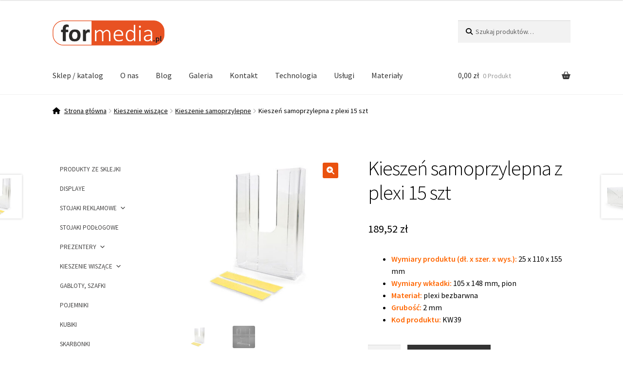

--- FILE ---
content_type: text/html; charset=UTF-8
request_url: https://www.formedia.pl/sklep/produkt/kieszen-samoprzylepna-z-plexi-format-a6-pion/
body_size: 27239
content:
<!doctype html>
<html lang="pl-PL">
<head>
<meta charset="UTF-8">
<meta name="viewport" content="width=device-width, initial-scale=1">
<link rel="profile" href="https://gmpg.org/xfn/11">
<link rel="pingback" href="https://www.formedia.pl/sklep/xmlrpc.php">

<meta name='robots' content='index, follow, max-image-preview:large, max-snippet:-1, max-video-preview:-1' />
	<style>img:is([sizes="auto" i], [sizes^="auto," i]) { contain-intrinsic-size: 3000px 1500px }</style>
	
	<!-- This site is optimized with the Yoast SEO plugin v26.7 - https://yoast.com/wordpress/plugins/seo/ -->
	<title>Kieszeń samoprzylepna z plexi 15 szt - Formedia</title>
	<meta name="description" content="Producent wyrobów z plexi. Sprawdź Kieszeń samoprzylepna z plexi 15 szt. Indywidualne podejście, własne studio projektowe. Zapraszamy!" />
	<link rel="canonical" href="https://www.formedia.pl/sklep/produkt/kieszen-samoprzylepna-z-plexi-format-a6-pion/" />
	<meta property="og:locale" content="pl_PL" />
	<meta property="og:type" content="article" />
	<meta property="og:title" content="Kieszeń samoprzylepna z plexi 15 szt - Formedia" />
	<meta property="og:description" content="Producent wyrobów z plexi. Sprawdź Kieszeń samoprzylepna z plexi 15 szt. Indywidualne podejście, własne studio projektowe. Zapraszamy!" />
	<meta property="og:url" content="https://www.formedia.pl/sklep/produkt/kieszen-samoprzylepna-z-plexi-format-a6-pion/" />
	<meta property="og:site_name" content="Formedia" />
	<meta property="article:publisher" content="https://www.facebook.com/formedia.bydgoszcz/" />
	<meta property="article:modified_time" content="2024-08-29T08:18:49+00:00" />
	<meta property="og:image" content="https://www.formedia.pl/sklep/wp-content/uploads/2021/02/Pojemnik_na_ulotki_na_sciane_KW37-39-e1614846012831.jpg" />
	<meta property="og:image:width" content="504" />
	<meta property="og:image:height" content="504" />
	<meta property="og:image:type" content="image/jpeg" />
	<meta name="twitter:card" content="summary_large_image" />
	<meta name="twitter:label1" content="Szacowany czas czytania" />
	<meta name="twitter:data1" content="1 minuta" />
	<script type="application/ld+json" class="yoast-schema-graph">{"@context":"https://schema.org","@graph":[{"@type":"WebPage","@id":"https://www.formedia.pl/sklep/produkt/kieszen-samoprzylepna-z-plexi-format-a6-pion/","url":"https://www.formedia.pl/sklep/produkt/kieszen-samoprzylepna-z-plexi-format-a6-pion/","name":"Kieszeń samoprzylepna z plexi 15 szt - Formedia","isPartOf":{"@id":"https://www.formedia.pl/sklep/#website"},"primaryImageOfPage":{"@id":"https://www.formedia.pl/sklep/produkt/kieszen-samoprzylepna-z-plexi-format-a6-pion/#primaryimage"},"image":{"@id":"https://www.formedia.pl/sklep/produkt/kieszen-samoprzylepna-z-plexi-format-a6-pion/#primaryimage"},"thumbnailUrl":"https://www.formedia.pl/sklep/wp-content/uploads/2021/02/Pojemnik_na_ulotki_na_sciane_KW37-39-e1614846012831.jpg","datePublished":"2021-02-25T14:32:05+00:00","dateModified":"2024-08-29T08:18:49+00:00","description":"Producent wyrobów z plexi. Sprawdź Kieszeń samoprzylepna z plexi 15 szt. Indywidualne podejście, własne studio projektowe. Zapraszamy!","breadcrumb":{"@id":"https://www.formedia.pl/sklep/produkt/kieszen-samoprzylepna-z-plexi-format-a6-pion/#breadcrumb"},"inLanguage":"pl-PL","potentialAction":[{"@type":"ReadAction","target":["https://www.formedia.pl/sklep/produkt/kieszen-samoprzylepna-z-plexi-format-a6-pion/"]}]},{"@type":"ImageObject","inLanguage":"pl-PL","@id":"https://www.formedia.pl/sklep/produkt/kieszen-samoprzylepna-z-plexi-format-a6-pion/#primaryimage","url":"https://www.formedia.pl/sklep/wp-content/uploads/2021/02/Pojemnik_na_ulotki_na_sciane_KW37-39-e1614846012831.jpg","contentUrl":"https://www.formedia.pl/sklep/wp-content/uploads/2021/02/Pojemnik_na_ulotki_na_sciane_KW37-39-e1614846012831.jpg","width":504,"height":504,"caption":"kieszen samoprzylepna z plexi"},{"@type":"BreadcrumbList","@id":"https://www.formedia.pl/sklep/produkt/kieszen-samoprzylepna-z-plexi-format-a6-pion/#breadcrumb","itemListElement":[{"@type":"ListItem","position":1,"name":"Strona główna","item":"https://www.formedia.pl/sklep/"},{"@type":"ListItem","position":2,"name":"Sklep","item":"https://www.formedia.pl/sklep/"},{"@type":"ListItem","position":3,"name":"Kieszeń samoprzylepna z plexi 15 szt"}]},{"@type":"WebSite","@id":"https://www.formedia.pl/sklep/#website","url":"https://www.formedia.pl/sklep/","name":"Formedia","description":"Producent wyrobów z tworzyw sztucznych","publisher":{"@id":"https://www.formedia.pl/sklep/#organization"},"alternateName":"Formedia","potentialAction":[{"@type":"SearchAction","target":{"@type":"EntryPoint","urlTemplate":"https://www.formedia.pl/sklep/?s={search_term_string}"},"query-input":{"@type":"PropertyValueSpecification","valueRequired":true,"valueName":"search_term_string"}}],"inLanguage":"pl-PL"},{"@type":"Organization","@id":"https://www.formedia.pl/sklep/#organization","name":"Formedia","alternateName":"Formedia","url":"https://www.formedia.pl/sklep/","logo":{"@type":"ImageObject","inLanguage":"pl-PL","@id":"https://www.formedia.pl/sklep/#/schema/logo/image/","url":"https://www.formedia.pl/sklep/wp-content/uploads/2025/03/1x1cropped-logo-WWW-ForMedia-bialy.png","contentUrl":"https://www.formedia.pl/sklep/wp-content/uploads/2025/03/1x1cropped-logo-WWW-ForMedia-bialy.png","width":412,"height":412,"caption":"Formedia"},"image":{"@id":"https://www.formedia.pl/sklep/#/schema/logo/image/"},"sameAs":["https://www.facebook.com/formedia.bydgoszcz/","https://www.youtube.com/@formedia4306"]}]}</script>
	<!-- / Yoast SEO plugin. -->


<link rel='dns-prefetch' href='//fonts.googleapis.com' />
<link rel='dns-prefetch' href='//use.fontawesome.com' />
<link rel="alternate" type="application/rss+xml" title="Formedia &raquo; Kanał z wpisami" href="https://www.formedia.pl/sklep/feed/" />
<link rel="alternate" type="application/rss+xml" title="Formedia &raquo; Kanał z komentarzami" href="https://www.formedia.pl/sklep/comments/feed/" />
<script>
window._wpemojiSettings = {"baseUrl":"https:\/\/s.w.org\/images\/core\/emoji\/16.0.1\/72x72\/","ext":".png","svgUrl":"https:\/\/s.w.org\/images\/core\/emoji\/16.0.1\/svg\/","svgExt":".svg","source":{"concatemoji":"https:\/\/www.formedia.pl\/sklep\/wp-includes\/js\/wp-emoji-release.min.js?ver=5d685647427dd5a886ed447371bca631"}};
/*! This file is auto-generated */
!function(s,n){var o,i,e;function c(e){try{var t={supportTests:e,timestamp:(new Date).valueOf()};sessionStorage.setItem(o,JSON.stringify(t))}catch(e){}}function p(e,t,n){e.clearRect(0,0,e.canvas.width,e.canvas.height),e.fillText(t,0,0);var t=new Uint32Array(e.getImageData(0,0,e.canvas.width,e.canvas.height).data),a=(e.clearRect(0,0,e.canvas.width,e.canvas.height),e.fillText(n,0,0),new Uint32Array(e.getImageData(0,0,e.canvas.width,e.canvas.height).data));return t.every(function(e,t){return e===a[t]})}function u(e,t){e.clearRect(0,0,e.canvas.width,e.canvas.height),e.fillText(t,0,0);for(var n=e.getImageData(16,16,1,1),a=0;a<n.data.length;a++)if(0!==n.data[a])return!1;return!0}function f(e,t,n,a){switch(t){case"flag":return n(e,"\ud83c\udff3\ufe0f\u200d\u26a7\ufe0f","\ud83c\udff3\ufe0f\u200b\u26a7\ufe0f")?!1:!n(e,"\ud83c\udde8\ud83c\uddf6","\ud83c\udde8\u200b\ud83c\uddf6")&&!n(e,"\ud83c\udff4\udb40\udc67\udb40\udc62\udb40\udc65\udb40\udc6e\udb40\udc67\udb40\udc7f","\ud83c\udff4\u200b\udb40\udc67\u200b\udb40\udc62\u200b\udb40\udc65\u200b\udb40\udc6e\u200b\udb40\udc67\u200b\udb40\udc7f");case"emoji":return!a(e,"\ud83e\udedf")}return!1}function g(e,t,n,a){var r="undefined"!=typeof WorkerGlobalScope&&self instanceof WorkerGlobalScope?new OffscreenCanvas(300,150):s.createElement("canvas"),o=r.getContext("2d",{willReadFrequently:!0}),i=(o.textBaseline="top",o.font="600 32px Arial",{});return e.forEach(function(e){i[e]=t(o,e,n,a)}),i}function t(e){var t=s.createElement("script");t.src=e,t.defer=!0,s.head.appendChild(t)}"undefined"!=typeof Promise&&(o="wpEmojiSettingsSupports",i=["flag","emoji"],n.supports={everything:!0,everythingExceptFlag:!0},e=new Promise(function(e){s.addEventListener("DOMContentLoaded",e,{once:!0})}),new Promise(function(t){var n=function(){try{var e=JSON.parse(sessionStorage.getItem(o));if("object"==typeof e&&"number"==typeof e.timestamp&&(new Date).valueOf()<e.timestamp+604800&&"object"==typeof e.supportTests)return e.supportTests}catch(e){}return null}();if(!n){if("undefined"!=typeof Worker&&"undefined"!=typeof OffscreenCanvas&&"undefined"!=typeof URL&&URL.createObjectURL&&"undefined"!=typeof Blob)try{var e="postMessage("+g.toString()+"("+[JSON.stringify(i),f.toString(),p.toString(),u.toString()].join(",")+"));",a=new Blob([e],{type:"text/javascript"}),r=new Worker(URL.createObjectURL(a),{name:"wpTestEmojiSupports"});return void(r.onmessage=function(e){c(n=e.data),r.terminate(),t(n)})}catch(e){}c(n=g(i,f,p,u))}t(n)}).then(function(e){for(var t in e)n.supports[t]=e[t],n.supports.everything=n.supports.everything&&n.supports[t],"flag"!==t&&(n.supports.everythingExceptFlag=n.supports.everythingExceptFlag&&n.supports[t]);n.supports.everythingExceptFlag=n.supports.everythingExceptFlag&&!n.supports.flag,n.DOMReady=!1,n.readyCallback=function(){n.DOMReady=!0}}).then(function(){return e}).then(function(){var e;n.supports.everything||(n.readyCallback(),(e=n.source||{}).concatemoji?t(e.concatemoji):e.wpemoji&&e.twemoji&&(t(e.twemoji),t(e.wpemoji)))}))}((window,document),window._wpemojiSettings);
</script>
<style id='wp-emoji-styles-inline-css'>

	img.wp-smiley, img.emoji {
		display: inline !important;
		border: none !important;
		box-shadow: none !important;
		height: 1em !important;
		width: 1em !important;
		margin: 0 0.07em !important;
		vertical-align: -0.1em !important;
		background: none !important;
		padding: 0 !important;
	}
</style>
<link rel='stylesheet' id='wp-block-library-css' href='https://www.formedia.pl/sklep/wp-includes/css/dist/block-library/style.min.css?ver=5d685647427dd5a886ed447371bca631' media='all' />
<style id='wp-block-library-theme-inline-css'>
.wp-block-audio :where(figcaption){color:#555;font-size:13px;text-align:center}.is-dark-theme .wp-block-audio :where(figcaption){color:#ffffffa6}.wp-block-audio{margin:0 0 1em}.wp-block-code{border:1px solid #ccc;border-radius:4px;font-family:Menlo,Consolas,monaco,monospace;padding:.8em 1em}.wp-block-embed :where(figcaption){color:#555;font-size:13px;text-align:center}.is-dark-theme .wp-block-embed :where(figcaption){color:#ffffffa6}.wp-block-embed{margin:0 0 1em}.blocks-gallery-caption{color:#555;font-size:13px;text-align:center}.is-dark-theme .blocks-gallery-caption{color:#ffffffa6}:root :where(.wp-block-image figcaption){color:#555;font-size:13px;text-align:center}.is-dark-theme :root :where(.wp-block-image figcaption){color:#ffffffa6}.wp-block-image{margin:0 0 1em}.wp-block-pullquote{border-bottom:4px solid;border-top:4px solid;color:currentColor;margin-bottom:1.75em}.wp-block-pullquote cite,.wp-block-pullquote footer,.wp-block-pullquote__citation{color:currentColor;font-size:.8125em;font-style:normal;text-transform:uppercase}.wp-block-quote{border-left:.25em solid;margin:0 0 1.75em;padding-left:1em}.wp-block-quote cite,.wp-block-quote footer{color:currentColor;font-size:.8125em;font-style:normal;position:relative}.wp-block-quote:where(.has-text-align-right){border-left:none;border-right:.25em solid;padding-left:0;padding-right:1em}.wp-block-quote:where(.has-text-align-center){border:none;padding-left:0}.wp-block-quote.is-large,.wp-block-quote.is-style-large,.wp-block-quote:where(.is-style-plain){border:none}.wp-block-search .wp-block-search__label{font-weight:700}.wp-block-search__button{border:1px solid #ccc;padding:.375em .625em}:where(.wp-block-group.has-background){padding:1.25em 2.375em}.wp-block-separator.has-css-opacity{opacity:.4}.wp-block-separator{border:none;border-bottom:2px solid;margin-left:auto;margin-right:auto}.wp-block-separator.has-alpha-channel-opacity{opacity:1}.wp-block-separator:not(.is-style-wide):not(.is-style-dots){width:100px}.wp-block-separator.has-background:not(.is-style-dots){border-bottom:none;height:1px}.wp-block-separator.has-background:not(.is-style-wide):not(.is-style-dots){height:2px}.wp-block-table{margin:0 0 1em}.wp-block-table td,.wp-block-table th{word-break:normal}.wp-block-table :where(figcaption){color:#555;font-size:13px;text-align:center}.is-dark-theme .wp-block-table :where(figcaption){color:#ffffffa6}.wp-block-video :where(figcaption){color:#555;font-size:13px;text-align:center}.is-dark-theme .wp-block-video :where(figcaption){color:#ffffffa6}.wp-block-video{margin:0 0 1em}:root :where(.wp-block-template-part.has-background){margin-bottom:0;margin-top:0;padding:1.25em 2.375em}
</style>
<style id='classic-theme-styles-inline-css'>
/*! This file is auto-generated */
.wp-block-button__link{color:#fff;background-color:#32373c;border-radius:9999px;box-shadow:none;text-decoration:none;padding:calc(.667em + 2px) calc(1.333em + 2px);font-size:1.125em}.wp-block-file__button{background:#32373c;color:#fff;text-decoration:none}
</style>
<link rel='stylesheet' id='storefront-gutenberg-blocks-css' href='https://www.formedia.pl/sklep/wp-content/themes/storefront/assets/css/base/gutenberg-blocks.css?ver=4.6.1' media='all' />
<style id='storefront-gutenberg-blocks-inline-css'>

				.wp-block-button__link:not(.has-text-color) {
					color: #ffffff;
				}

				.wp-block-button__link:not(.has-text-color):hover,
				.wp-block-button__link:not(.has-text-color):focus,
				.wp-block-button__link:not(.has-text-color):active {
					color: #ffffff;
				}

				.wp-block-button__link:not(.has-background) {
					background-color: #ea520f;
				}

				.wp-block-button__link:not(.has-background):hover,
				.wp-block-button__link:not(.has-background):focus,
				.wp-block-button__link:not(.has-background):active {
					border-color: #d13900;
					background-color: #d13900;
				}

				.wc-block-grid__products .wc-block-grid__product .wp-block-button__link {
					background-color: #ea520f;
					border-color: #ea520f;
					color: #ffffff;
				}

				.wp-block-quote footer,
				.wp-block-quote cite,
				.wp-block-quote__citation {
					color: #000000;
				}

				.wp-block-pullquote cite,
				.wp-block-pullquote footer,
				.wp-block-pullquote__citation {
					color: #000000;
				}

				.wp-block-image figcaption {
					color: #000000;
				}

				.wp-block-separator.is-style-dots::before {
					color: #000000;
				}

				.wp-block-file a.wp-block-file__button {
					color: #ffffff;
					background-color: #ea520f;
					border-color: #ea520f;
				}

				.wp-block-file a.wp-block-file__button:hover,
				.wp-block-file a.wp-block-file__button:focus,
				.wp-block-file a.wp-block-file__button:active {
					color: #ffffff;
					background-color: #d13900;
				}

				.wp-block-code,
				.wp-block-preformatted pre {
					color: #000000;
				}

				.wp-block-table:not( .has-background ):not( .is-style-stripes ) tbody tr:nth-child(2n) td {
					background-color: #fdfdfd;
				}

				.wp-block-cover .wp-block-cover__inner-container h1:not(.has-text-color),
				.wp-block-cover .wp-block-cover__inner-container h2:not(.has-text-color),
				.wp-block-cover .wp-block-cover__inner-container h3:not(.has-text-color),
				.wp-block-cover .wp-block-cover__inner-container h4:not(.has-text-color),
				.wp-block-cover .wp-block-cover__inner-container h5:not(.has-text-color),
				.wp-block-cover .wp-block-cover__inner-container h6:not(.has-text-color) {
					color: #000000;
				}

				.wc-block-components-price-slider__range-input-progress,
				.rtl .wc-block-components-price-slider__range-input-progress {
					--range-color: #dd8500;
				}

				/* Target only IE11 */
				@media all and (-ms-high-contrast: none), (-ms-high-contrast: active) {
					.wc-block-components-price-slider__range-input-progress {
						background: #dd8500;
					}
				}

				.wc-block-components-button:not(.is-link) {
					background-color: #333333;
					color: #ffffff;
				}

				.wc-block-components-button:not(.is-link):hover,
				.wc-block-components-button:not(.is-link):focus,
				.wc-block-components-button:not(.is-link):active {
					background-color: #1a1a1a;
					color: #ffffff;
				}

				.wc-block-components-button:not(.is-link):disabled {
					background-color: #333333;
					color: #ffffff;
				}

				.wc-block-cart__submit-container {
					background-color: #ffffff;
				}

				.wc-block-cart__submit-container::before {
					color: rgba(220,220,220,0.5);
				}

				.wc-block-components-order-summary-item__quantity {
					background-color: #ffffff;
					border-color: #000000;
					box-shadow: 0 0 0 2px #ffffff;
					color: #000000;
				}
			
</style>
<link rel='stylesheet' id='font-awesome-svg-styles-css' href='https://www.formedia.pl/sklep/wp-content/uploads/font-awesome/v6.5.1/css/svg-with-js.css' media='all' />
<style id='font-awesome-svg-styles-inline-css'>
   .wp-block-font-awesome-icon svg::before,
   .wp-rich-text-font-awesome-icon svg::before {content: unset;}
</style>
<style id='global-styles-inline-css'>
:root{--wp--preset--aspect-ratio--square: 1;--wp--preset--aspect-ratio--4-3: 4/3;--wp--preset--aspect-ratio--3-4: 3/4;--wp--preset--aspect-ratio--3-2: 3/2;--wp--preset--aspect-ratio--2-3: 2/3;--wp--preset--aspect-ratio--16-9: 16/9;--wp--preset--aspect-ratio--9-16: 9/16;--wp--preset--color--black: #000000;--wp--preset--color--cyan-bluish-gray: #abb8c3;--wp--preset--color--white: #ffffff;--wp--preset--color--pale-pink: #f78da7;--wp--preset--color--vivid-red: #cf2e2e;--wp--preset--color--luminous-vivid-orange: #ff6900;--wp--preset--color--luminous-vivid-amber: #fcb900;--wp--preset--color--light-green-cyan: #7bdcb5;--wp--preset--color--vivid-green-cyan: #00d084;--wp--preset--color--pale-cyan-blue: #8ed1fc;--wp--preset--color--vivid-cyan-blue: #0693e3;--wp--preset--color--vivid-purple: #9b51e0;--wp--preset--gradient--vivid-cyan-blue-to-vivid-purple: linear-gradient(135deg,rgba(6,147,227,1) 0%,rgb(155,81,224) 100%);--wp--preset--gradient--light-green-cyan-to-vivid-green-cyan: linear-gradient(135deg,rgb(122,220,180) 0%,rgb(0,208,130) 100%);--wp--preset--gradient--luminous-vivid-amber-to-luminous-vivid-orange: linear-gradient(135deg,rgba(252,185,0,1) 0%,rgba(255,105,0,1) 100%);--wp--preset--gradient--luminous-vivid-orange-to-vivid-red: linear-gradient(135deg,rgba(255,105,0,1) 0%,rgb(207,46,46) 100%);--wp--preset--gradient--very-light-gray-to-cyan-bluish-gray: linear-gradient(135deg,rgb(238,238,238) 0%,rgb(169,184,195) 100%);--wp--preset--gradient--cool-to-warm-spectrum: linear-gradient(135deg,rgb(74,234,220) 0%,rgb(151,120,209) 20%,rgb(207,42,186) 40%,rgb(238,44,130) 60%,rgb(251,105,98) 80%,rgb(254,248,76) 100%);--wp--preset--gradient--blush-light-purple: linear-gradient(135deg,rgb(255,206,236) 0%,rgb(152,150,240) 100%);--wp--preset--gradient--blush-bordeaux: linear-gradient(135deg,rgb(254,205,165) 0%,rgb(254,45,45) 50%,rgb(107,0,62) 100%);--wp--preset--gradient--luminous-dusk: linear-gradient(135deg,rgb(255,203,112) 0%,rgb(199,81,192) 50%,rgb(65,88,208) 100%);--wp--preset--gradient--pale-ocean: linear-gradient(135deg,rgb(255,245,203) 0%,rgb(182,227,212) 50%,rgb(51,167,181) 100%);--wp--preset--gradient--electric-grass: linear-gradient(135deg,rgb(202,248,128) 0%,rgb(113,206,126) 100%);--wp--preset--gradient--midnight: linear-gradient(135deg,rgb(2,3,129) 0%,rgb(40,116,252) 100%);--wp--preset--font-size--small: 14px;--wp--preset--font-size--medium: 23px;--wp--preset--font-size--large: 26px;--wp--preset--font-size--x-large: 42px;--wp--preset--font-size--normal: 16px;--wp--preset--font-size--huge: 37px;--wp--preset--spacing--20: 0.44rem;--wp--preset--spacing--30: 0.67rem;--wp--preset--spacing--40: 1rem;--wp--preset--spacing--50: 1.5rem;--wp--preset--spacing--60: 2.25rem;--wp--preset--spacing--70: 3.38rem;--wp--preset--spacing--80: 5.06rem;--wp--preset--shadow--natural: 6px 6px 9px rgba(0, 0, 0, 0.2);--wp--preset--shadow--deep: 12px 12px 50px rgba(0, 0, 0, 0.4);--wp--preset--shadow--sharp: 6px 6px 0px rgba(0, 0, 0, 0.2);--wp--preset--shadow--outlined: 6px 6px 0px -3px rgba(255, 255, 255, 1), 6px 6px rgba(0, 0, 0, 1);--wp--preset--shadow--crisp: 6px 6px 0px rgba(0, 0, 0, 1);}:root :where(.is-layout-flow) > :first-child{margin-block-start: 0;}:root :where(.is-layout-flow) > :last-child{margin-block-end: 0;}:root :where(.is-layout-flow) > *{margin-block-start: 24px;margin-block-end: 0;}:root :where(.is-layout-constrained) > :first-child{margin-block-start: 0;}:root :where(.is-layout-constrained) > :last-child{margin-block-end: 0;}:root :where(.is-layout-constrained) > *{margin-block-start: 24px;margin-block-end: 0;}:root :where(.is-layout-flex){gap: 24px;}:root :where(.is-layout-grid){gap: 24px;}body .is-layout-flex{display: flex;}.is-layout-flex{flex-wrap: wrap;align-items: center;}.is-layout-flex > :is(*, div){margin: 0;}body .is-layout-grid{display: grid;}.is-layout-grid > :is(*, div){margin: 0;}.has-black-color{color: var(--wp--preset--color--black) !important;}.has-cyan-bluish-gray-color{color: var(--wp--preset--color--cyan-bluish-gray) !important;}.has-white-color{color: var(--wp--preset--color--white) !important;}.has-pale-pink-color{color: var(--wp--preset--color--pale-pink) !important;}.has-vivid-red-color{color: var(--wp--preset--color--vivid-red) !important;}.has-luminous-vivid-orange-color{color: var(--wp--preset--color--luminous-vivid-orange) !important;}.has-luminous-vivid-amber-color{color: var(--wp--preset--color--luminous-vivid-amber) !important;}.has-light-green-cyan-color{color: var(--wp--preset--color--light-green-cyan) !important;}.has-vivid-green-cyan-color{color: var(--wp--preset--color--vivid-green-cyan) !important;}.has-pale-cyan-blue-color{color: var(--wp--preset--color--pale-cyan-blue) !important;}.has-vivid-cyan-blue-color{color: var(--wp--preset--color--vivid-cyan-blue) !important;}.has-vivid-purple-color{color: var(--wp--preset--color--vivid-purple) !important;}.has-black-background-color{background-color: var(--wp--preset--color--black) !important;}.has-cyan-bluish-gray-background-color{background-color: var(--wp--preset--color--cyan-bluish-gray) !important;}.has-white-background-color{background-color: var(--wp--preset--color--white) !important;}.has-pale-pink-background-color{background-color: var(--wp--preset--color--pale-pink) !important;}.has-vivid-red-background-color{background-color: var(--wp--preset--color--vivid-red) !important;}.has-luminous-vivid-orange-background-color{background-color: var(--wp--preset--color--luminous-vivid-orange) !important;}.has-luminous-vivid-amber-background-color{background-color: var(--wp--preset--color--luminous-vivid-amber) !important;}.has-light-green-cyan-background-color{background-color: var(--wp--preset--color--light-green-cyan) !important;}.has-vivid-green-cyan-background-color{background-color: var(--wp--preset--color--vivid-green-cyan) !important;}.has-pale-cyan-blue-background-color{background-color: var(--wp--preset--color--pale-cyan-blue) !important;}.has-vivid-cyan-blue-background-color{background-color: var(--wp--preset--color--vivid-cyan-blue) !important;}.has-vivid-purple-background-color{background-color: var(--wp--preset--color--vivid-purple) !important;}.has-black-border-color{border-color: var(--wp--preset--color--black) !important;}.has-cyan-bluish-gray-border-color{border-color: var(--wp--preset--color--cyan-bluish-gray) !important;}.has-white-border-color{border-color: var(--wp--preset--color--white) !important;}.has-pale-pink-border-color{border-color: var(--wp--preset--color--pale-pink) !important;}.has-vivid-red-border-color{border-color: var(--wp--preset--color--vivid-red) !important;}.has-luminous-vivid-orange-border-color{border-color: var(--wp--preset--color--luminous-vivid-orange) !important;}.has-luminous-vivid-amber-border-color{border-color: var(--wp--preset--color--luminous-vivid-amber) !important;}.has-light-green-cyan-border-color{border-color: var(--wp--preset--color--light-green-cyan) !important;}.has-vivid-green-cyan-border-color{border-color: var(--wp--preset--color--vivid-green-cyan) !important;}.has-pale-cyan-blue-border-color{border-color: var(--wp--preset--color--pale-cyan-blue) !important;}.has-vivid-cyan-blue-border-color{border-color: var(--wp--preset--color--vivid-cyan-blue) !important;}.has-vivid-purple-border-color{border-color: var(--wp--preset--color--vivid-purple) !important;}.has-vivid-cyan-blue-to-vivid-purple-gradient-background{background: var(--wp--preset--gradient--vivid-cyan-blue-to-vivid-purple) !important;}.has-light-green-cyan-to-vivid-green-cyan-gradient-background{background: var(--wp--preset--gradient--light-green-cyan-to-vivid-green-cyan) !important;}.has-luminous-vivid-amber-to-luminous-vivid-orange-gradient-background{background: var(--wp--preset--gradient--luminous-vivid-amber-to-luminous-vivid-orange) !important;}.has-luminous-vivid-orange-to-vivid-red-gradient-background{background: var(--wp--preset--gradient--luminous-vivid-orange-to-vivid-red) !important;}.has-very-light-gray-to-cyan-bluish-gray-gradient-background{background: var(--wp--preset--gradient--very-light-gray-to-cyan-bluish-gray) !important;}.has-cool-to-warm-spectrum-gradient-background{background: var(--wp--preset--gradient--cool-to-warm-spectrum) !important;}.has-blush-light-purple-gradient-background{background: var(--wp--preset--gradient--blush-light-purple) !important;}.has-blush-bordeaux-gradient-background{background: var(--wp--preset--gradient--blush-bordeaux) !important;}.has-luminous-dusk-gradient-background{background: var(--wp--preset--gradient--luminous-dusk) !important;}.has-pale-ocean-gradient-background{background: var(--wp--preset--gradient--pale-ocean) !important;}.has-electric-grass-gradient-background{background: var(--wp--preset--gradient--electric-grass) !important;}.has-midnight-gradient-background{background: var(--wp--preset--gradient--midnight) !important;}.has-small-font-size{font-size: var(--wp--preset--font-size--small) !important;}.has-medium-font-size{font-size: var(--wp--preset--font-size--medium) !important;}.has-large-font-size{font-size: var(--wp--preset--font-size--large) !important;}.has-x-large-font-size{font-size: var(--wp--preset--font-size--x-large) !important;}
:root :where(.wp-block-pullquote){font-size: 1.5em;line-height: 1.6;}
</style>
<link rel='stylesheet' id='photoswipe-css' href='https://www.formedia.pl/sklep/wp-content/plugins/woocommerce/assets/css/photoswipe/photoswipe.min.css?ver=10.4.3' media='all' />
<link rel='stylesheet' id='photoswipe-default-skin-css' href='https://www.formedia.pl/sklep/wp-content/plugins/woocommerce/assets/css/photoswipe/default-skin/default-skin.min.css?ver=10.4.3' media='all' />
<style id='woocommerce-inline-inline-css'>
.woocommerce form .form-row .required { visibility: visible; }
</style>
<link rel='stylesheet' id='dashicons-css' href='https://www.formedia.pl/sklep/wp-includes/css/dashicons.min.css?ver=5d685647427dd5a886ed447371bca631' media='all' />
<link rel='stylesheet' id='storefront-style-css' href='https://www.formedia.pl/sklep/wp-content/themes/storefront/style.css?ver=4.6.1' media='all' />
<style id='storefront-style-inline-css'>

			.main-navigation ul li a,
			.site-title a,
			ul.menu li a,
			.site-branding h1 a,
			button.menu-toggle,
			button.menu-toggle:hover,
			.handheld-navigation .dropdown-toggle {
				color: #333333;
			}

			button.menu-toggle,
			button.menu-toggle:hover {
				border-color: #333333;
			}

			.main-navigation ul li a:hover,
			.main-navigation ul li:hover > a,
			.site-title a:hover,
			.site-header ul.menu li.current-menu-item > a {
				color: #747474;
			}

			table:not( .has-background ) th {
				background-color: #f8f8f8;
			}

			table:not( .has-background ) tbody td {
				background-color: #fdfdfd;
			}

			table:not( .has-background ) tbody tr:nth-child(2n) td,
			fieldset,
			fieldset legend {
				background-color: #fbfbfb;
			}

			.site-header,
			.secondary-navigation ul ul,
			.main-navigation ul.menu > li.menu-item-has-children:after,
			.secondary-navigation ul.menu ul,
			.storefront-handheld-footer-bar,
			.storefront-handheld-footer-bar ul li > a,
			.storefront-handheld-footer-bar ul li.search .site-search,
			button.menu-toggle,
			button.menu-toggle:hover {
				background-color: #ffffff;
			}

			p.site-description,
			.site-header,
			.storefront-handheld-footer-bar {
				color: #ffffff;
			}

			button.menu-toggle:after,
			button.menu-toggle:before,
			button.menu-toggle span:before {
				background-color: #333333;
			}

			h1, h2, h3, h4, h5, h6, .wc-block-grid__product-title {
				color: #000000;
			}

			.widget h1 {
				border-bottom-color: #000000;
			}

			body,
			.secondary-navigation a {
				color: #000000;
			}

			.widget-area .widget a,
			.hentry .entry-header .posted-on a,
			.hentry .entry-header .post-author a,
			.hentry .entry-header .post-comments a,
			.hentry .entry-header .byline a {
				color: #050505;
			}

			a {
				color: #dd8500;
			}

			a:focus,
			button:focus,
			.button.alt:focus,
			input:focus,
			textarea:focus,
			input[type="button"]:focus,
			input[type="reset"]:focus,
			input[type="submit"]:focus,
			input[type="email"]:focus,
			input[type="tel"]:focus,
			input[type="url"]:focus,
			input[type="password"]:focus,
			input[type="search"]:focus {
				outline-color: #dd8500;
			}

			button, input[type="button"], input[type="reset"], input[type="submit"], .button, .widget a.button {
				background-color: #ea520f;
				border-color: #ea520f;
				color: #ffffff;
			}

			button:hover, input[type="button"]:hover, input[type="reset"]:hover, input[type="submit"]:hover, .button:hover, .widget a.button:hover {
				background-color: #d13900;
				border-color: #d13900;
				color: #ffffff;
			}

			button.alt, input[type="button"].alt, input[type="reset"].alt, input[type="submit"].alt, .button.alt, .widget-area .widget a.button.alt {
				background-color: #333333;
				border-color: #333333;
				color: #ffffff;
			}

			button.alt:hover, input[type="button"].alt:hover, input[type="reset"].alt:hover, input[type="submit"].alt:hover, .button.alt:hover, .widget-area .widget a.button.alt:hover {
				background-color: #1a1a1a;
				border-color: #1a1a1a;
				color: #ffffff;
			}

			.pagination .page-numbers li .page-numbers.current {
				background-color: #e6e6e6;
				color: #000000;
			}

			#comments .comment-list .comment-content .comment-text {
				background-color: #f8f8f8;
			}

			.site-footer {
				background-color: #ea520f;
				color: #ffffff;
			}

			.site-footer a:not(.button):not(.components-button) {
				color: #0a0a0a;
			}

			.site-footer .storefront-handheld-footer-bar a:not(.button):not(.components-button) {
				color: #333333;
			}

			.site-footer h1, .site-footer h2, .site-footer h3, .site-footer h4, .site-footer h5, .site-footer h6, .site-footer .widget .widget-title, .site-footer .widget .widgettitle {
				color: #ffffff;
			}

			.page-template-template-homepage.has-post-thumbnail .type-page.has-post-thumbnail .entry-title {
				color: #000000;
			}

			.page-template-template-homepage.has-post-thumbnail .type-page.has-post-thumbnail .entry-content {
				color: #000000;
			}

			@media screen and ( min-width: 768px ) {
				.secondary-navigation ul.menu a:hover {
					color: #ffffff;
				}

				.secondary-navigation ul.menu a {
					color: #ffffff;
				}

				.main-navigation ul.menu ul.sub-menu,
				.main-navigation ul.nav-menu ul.children {
					background-color: #f0f0f0;
				}

				.site-header {
					border-bottom-color: #f0f0f0;
				}
			}
</style>
<link rel='stylesheet' id='storefront-icons-css' href='https://www.formedia.pl/sklep/wp-content/themes/storefront/assets/css/base/icons.css?ver=4.6.1' media='all' />
<link rel='stylesheet' id='storefront-fonts-css' href='https://fonts.googleapis.com/css?family=Source+Sans+Pro%3A400%2C300%2C300italic%2C400italic%2C600%2C700%2C900&#038;subset=latin%2Clatin-ext&#038;ver=4.6.1' media='all' />
<link rel='stylesheet' id='font-awesome-official-css' href='https://use.fontawesome.com/releases/v6.5.1/css/all.css' media='all' integrity="sha384-t1nt8BQoYMLFN5p42tRAtuAAFQaCQODekUVeKKZrEnEyp4H2R0RHFz0KWpmj7i8g" crossorigin="anonymous" />
<link rel='stylesheet' id='flexible-shipping-free-shipping-css' href='https://www.formedia.pl/sklep/wp-content/plugins/flexible-shipping/assets/dist/css/free-shipping.css?ver=6.5.3.2' media='all' />
<link rel='stylesheet' id='storefront-woocommerce-style-css' href='https://www.formedia.pl/sklep/wp-content/themes/storefront/assets/css/woocommerce/woocommerce.css?ver=4.6.1' media='all' />
<style id='storefront-woocommerce-style-inline-css'>
@font-face {
				font-family: star;
				src: url(https://www.formedia.pl/sklep/wp-content/plugins/woocommerce/assets/fonts/star.eot);
				src:
					url(https://www.formedia.pl/sklep/wp-content/plugins/woocommerce/assets/fonts/star.eot?#iefix) format("embedded-opentype"),
					url(https://www.formedia.pl/sklep/wp-content/plugins/woocommerce/assets/fonts/star.woff) format("woff"),
					url(https://www.formedia.pl/sklep/wp-content/plugins/woocommerce/assets/fonts/star.ttf) format("truetype"),
					url(https://www.formedia.pl/sklep/wp-content/plugins/woocommerce/assets/fonts/star.svg#star) format("svg");
				font-weight: 400;
				font-style: normal;
			}
			@font-face {
				font-family: WooCommerce;
				src: url(https://www.formedia.pl/sklep/wp-content/plugins/woocommerce/assets/fonts/WooCommerce.eot);
				src:
					url(https://www.formedia.pl/sklep/wp-content/plugins/woocommerce/assets/fonts/WooCommerce.eot?#iefix) format("embedded-opentype"),
					url(https://www.formedia.pl/sklep/wp-content/plugins/woocommerce/assets/fonts/WooCommerce.woff) format("woff"),
					url(https://www.formedia.pl/sklep/wp-content/plugins/woocommerce/assets/fonts/WooCommerce.ttf) format("truetype"),
					url(https://www.formedia.pl/sklep/wp-content/plugins/woocommerce/assets/fonts/WooCommerce.svg#WooCommerce) format("svg");
				font-weight: 400;
				font-style: normal;
			}

			a.cart-contents,
			.site-header-cart .widget_shopping_cart a {
				color: #333333;
			}

			a.cart-contents:hover,
			.site-header-cart .widget_shopping_cart a:hover,
			.site-header-cart:hover > li > a {
				color: #747474;
			}

			table.cart td.product-remove,
			table.cart td.actions {
				border-top-color: #ffffff;
			}

			.storefront-handheld-footer-bar ul li.cart .count {
				background-color: #333333;
				color: #ffffff;
				border-color: #ffffff;
			}

			.woocommerce-tabs ul.tabs li.active a,
			ul.products li.product .price,
			.onsale,
			.wc-block-grid__product-onsale,
			.widget_search form:before,
			.widget_product_search form:before {
				color: #000000;
			}

			.woocommerce-breadcrumb a,
			a.woocommerce-review-link,
			.product_meta a {
				color: #050505;
			}

			.wc-block-grid__product-onsale,
			.onsale {
				border-color: #000000;
			}

			.star-rating span:before,
			.quantity .plus, .quantity .minus,
			p.stars a:hover:after,
			p.stars a:after,
			.star-rating span:before,
			#payment .payment_methods li input[type=radio]:first-child:checked+label:before {
				color: #dd8500;
			}

			.widget_price_filter .ui-slider .ui-slider-range,
			.widget_price_filter .ui-slider .ui-slider-handle {
				background-color: #dd8500;
			}

			.order_details {
				background-color: #f8f8f8;
			}

			.order_details > li {
				border-bottom: 1px dotted #e3e3e3;
			}

			.order_details:before,
			.order_details:after {
				background: -webkit-linear-gradient(transparent 0,transparent 0),-webkit-linear-gradient(135deg,#f8f8f8 33.33%,transparent 33.33%),-webkit-linear-gradient(45deg,#f8f8f8 33.33%,transparent 33.33%)
			}

			#order_review {
				background-color: #ffffff;
			}

			#payment .payment_methods > li .payment_box,
			#payment .place-order {
				background-color: #fafafa;
			}

			#payment .payment_methods > li:not(.woocommerce-notice) {
				background-color: #f5f5f5;
			}

			#payment .payment_methods > li:not(.woocommerce-notice):hover {
				background-color: #f0f0f0;
			}

			.woocommerce-pagination .page-numbers li .page-numbers.current {
				background-color: #e6e6e6;
				color: #000000;
			}

			.wc-block-grid__product-onsale,
			.onsale,
			.woocommerce-pagination .page-numbers li .page-numbers:not(.current) {
				color: #000000;
			}

			p.stars a:before,
			p.stars a:hover~a:before,
			p.stars.selected a.active~a:before {
				color: #000000;
			}

			p.stars.selected a.active:before,
			p.stars:hover a:before,
			p.stars.selected a:not(.active):before,
			p.stars.selected a.active:before {
				color: #dd8500;
			}

			.single-product div.product .woocommerce-product-gallery .woocommerce-product-gallery__trigger {
				background-color: #ea520f;
				color: #ffffff;
			}

			.single-product div.product .woocommerce-product-gallery .woocommerce-product-gallery__trigger:hover {
				background-color: #d13900;
				border-color: #d13900;
				color: #ffffff;
			}

			.button.added_to_cart:focus,
			.button.wc-forward:focus {
				outline-color: #dd8500;
			}

			.added_to_cart,
			.site-header-cart .widget_shopping_cart a.button,
			.wc-block-grid__products .wc-block-grid__product .wp-block-button__link {
				background-color: #ea520f;
				border-color: #ea520f;
				color: #ffffff;
			}

			.added_to_cart:hover,
			.site-header-cart .widget_shopping_cart a.button:hover,
			.wc-block-grid__products .wc-block-grid__product .wp-block-button__link:hover {
				background-color: #d13900;
				border-color: #d13900;
				color: #ffffff;
			}

			.added_to_cart.alt, .added_to_cart, .widget a.button.checkout {
				background-color: #333333;
				border-color: #333333;
				color: #ffffff;
			}

			.added_to_cart.alt:hover, .added_to_cart:hover, .widget a.button.checkout:hover {
				background-color: #1a1a1a;
				border-color: #1a1a1a;
				color: #ffffff;
			}

			.button.loading {
				color: #ea520f;
			}

			.button.loading:hover {
				background-color: #ea520f;
			}

			.button.loading:after {
				color: #ffffff;
			}

			@media screen and ( min-width: 768px ) {
				.site-header-cart .widget_shopping_cart,
				.site-header .product_list_widget li .quantity {
					color: #ffffff;
				}

				.site-header-cart .widget_shopping_cart .buttons,
				.site-header-cart .widget_shopping_cart .total {
					background-color: #f5f5f5;
				}

				.site-header-cart .widget_shopping_cart {
					background-color: #f0f0f0;
				}
			}
				.storefront-product-pagination a {
					color: #000000;
					background-color: #ffffff;
				}
				.storefront-sticky-add-to-cart {
					color: #000000;
					background-color: #ffffff;
				}

				.storefront-sticky-add-to-cart a:not(.button) {
					color: #333333;
				}
</style>
<link rel='stylesheet' id='storefront-woocommerce-brands-style-css' href='https://www.formedia.pl/sklep/wp-content/themes/storefront/assets/css/woocommerce/extensions/brands.css?ver=4.6.1' media='all' />
<link rel='stylesheet' id='custom-css-css' href='https://www.formedia.pl/sklep/wp-content/plugins/theme-customisations-master/custom/style.css?ver=5d685647427dd5a886ed447371bca631' media='all' />
<link rel='stylesheet' id='font-awesome-official-v4shim-css' href='https://use.fontawesome.com/releases/v6.5.1/css/v4-shims.css' media='all' integrity="sha384-5Jfdy0XO8+vjCRofsSnGmxGSYjLfsjjTOABKxVr8BkfvlaAm14bIJc7Jcjfq/xQI" crossorigin="anonymous" />
<script src="https://www.formedia.pl/sklep/wp-includes/js/jquery/jquery.min.js?ver=3.7.1" id="jquery-core-js"></script>
<script src="https://www.formedia.pl/sklep/wp-includes/js/jquery/jquery-migrate.min.js?ver=3.4.1" id="jquery-migrate-js"></script>
<script src="https://www.formedia.pl/sklep/wp-content/plugins/woocommerce/assets/js/jquery-blockui/jquery.blockUI.min.js?ver=2.7.0-wc.10.4.3" id="wc-jquery-blockui-js" defer data-wp-strategy="defer"></script>
<script id="wc-add-to-cart-js-extra">
var wc_add_to_cart_params = {"ajax_url":"\/sklep\/wp-admin\/admin-ajax.php","wc_ajax_url":"\/sklep\/?wc-ajax=%%endpoint%%","i18n_view_cart":"Zobacz koszyk","cart_url":"https:\/\/www.formedia.pl\/sklep\/koszyk\/","is_cart":"","cart_redirect_after_add":"no"};
</script>
<script src="https://www.formedia.pl/sklep/wp-content/plugins/woocommerce/assets/js/frontend/add-to-cart.min.js?ver=10.4.3" id="wc-add-to-cart-js" defer data-wp-strategy="defer"></script>
<script src="https://www.formedia.pl/sklep/wp-content/plugins/woocommerce/assets/js/zoom/jquery.zoom.min.js?ver=1.7.21-wc.10.4.3" id="wc-zoom-js" defer data-wp-strategy="defer"></script>
<script src="https://www.formedia.pl/sklep/wp-content/plugins/woocommerce/assets/js/flexslider/jquery.flexslider.min.js?ver=2.7.2-wc.10.4.3" id="wc-flexslider-js" defer data-wp-strategy="defer"></script>
<script src="https://www.formedia.pl/sklep/wp-content/plugins/woocommerce/assets/js/photoswipe/photoswipe.min.js?ver=4.1.1-wc.10.4.3" id="wc-photoswipe-js" defer data-wp-strategy="defer"></script>
<script src="https://www.formedia.pl/sklep/wp-content/plugins/woocommerce/assets/js/photoswipe/photoswipe-ui-default.min.js?ver=4.1.1-wc.10.4.3" id="wc-photoswipe-ui-default-js" defer data-wp-strategy="defer"></script>
<script id="wc-single-product-js-extra">
var wc_single_product_params = {"i18n_required_rating_text":"Prosz\u0119 wybra\u0107 ocen\u0119","i18n_rating_options":["1 z 5 gwiazdek","2 z 5 gwiazdek","3 z 5 gwiazdek","4 z 5 gwiazdek","5 z 5 gwiazdek"],"i18n_product_gallery_trigger_text":"Wy\u015bwietl pe\u0142noekranow\u0105 galeri\u0119 obrazk\u00f3w","review_rating_required":"yes","flexslider":{"rtl":false,"animation":"slide","smoothHeight":true,"directionNav":false,"controlNav":"thumbnails","slideshow":false,"animationSpeed":500,"animationLoop":false,"allowOneSlide":false},"zoom_enabled":"1","zoom_options":[],"photoswipe_enabled":"1","photoswipe_options":{"shareEl":false,"closeOnScroll":false,"history":false,"hideAnimationDuration":0,"showAnimationDuration":0},"flexslider_enabled":"1"};
</script>
<script src="https://www.formedia.pl/sklep/wp-content/plugins/woocommerce/assets/js/frontend/single-product.min.js?ver=10.4.3" id="wc-single-product-js" defer data-wp-strategy="defer"></script>
<script src="https://www.formedia.pl/sklep/wp-content/plugins/woocommerce/assets/js/js-cookie/js.cookie.min.js?ver=2.1.4-wc.10.4.3" id="wc-js-cookie-js" defer data-wp-strategy="defer"></script>
<script id="woocommerce-js-extra">
var woocommerce_params = {"ajax_url":"\/sklep\/wp-admin\/admin-ajax.php","wc_ajax_url":"\/sklep\/?wc-ajax=%%endpoint%%","i18n_password_show":"Poka\u017c has\u0142o","i18n_password_hide":"Ukryj has\u0142o"};
</script>
<script src="https://www.formedia.pl/sklep/wp-content/plugins/woocommerce/assets/js/frontend/woocommerce.min.js?ver=10.4.3" id="woocommerce-js" defer data-wp-strategy="defer"></script>
<script id="wc-cart-fragments-js-extra">
var wc_cart_fragments_params = {"ajax_url":"\/sklep\/wp-admin\/admin-ajax.php","wc_ajax_url":"\/sklep\/?wc-ajax=%%endpoint%%","cart_hash_key":"wc_cart_hash_5644cefe83961b92bd7f339ec1dfd5fe","fragment_name":"wc_fragments_5644cefe83961b92bd7f339ec1dfd5fe","request_timeout":"5000"};
</script>
<script src="https://www.formedia.pl/sklep/wp-content/plugins/woocommerce/assets/js/frontend/cart-fragments.min.js?ver=10.4.3" id="wc-cart-fragments-js" defer data-wp-strategy="defer"></script>
<script src="https://www.formedia.pl/sklep/wp-content/plugins/theme-customisations-master/custom/custom.js?ver=5d685647427dd5a886ed447371bca631" id="custom-js-js"></script>
<link rel="https://api.w.org/" href="https://www.formedia.pl/sklep/wp-json/" /><link rel="alternate" title="JSON" type="application/json" href="https://www.formedia.pl/sklep/wp-json/wp/v2/product/14266" /><link rel="alternate" title="oEmbed (JSON)" type="application/json+oembed" href="https://www.formedia.pl/sklep/wp-json/oembed/1.0/embed?url=https%3A%2F%2Fwww.formedia.pl%2Fsklep%2Fprodukt%2Fkieszen-samoprzylepna-z-plexi-format-a6-pion%2F" />
<link rel="alternate" title="oEmbed (XML)" type="text/xml+oembed" href="https://www.formedia.pl/sklep/wp-json/oembed/1.0/embed?url=https%3A%2F%2Fwww.formedia.pl%2Fsklep%2Fprodukt%2Fkieszen-samoprzylepna-z-plexi-format-a6-pion%2F&#038;format=xml" />
	<noscript><style>.woocommerce-product-gallery{ opacity: 1 !important; }</style></noscript>
	<link rel="icon" href="https://www.formedia.pl/sklep/wp-content/uploads/2023/02/fm-100x100.png" sizes="32x32" />
<link rel="icon" href="https://www.formedia.pl/sklep/wp-content/uploads/2023/02/fm-300x300.png" sizes="192x192" />
<link rel="apple-touch-icon" href="https://www.formedia.pl/sklep/wp-content/uploads/2023/02/fm-300x300.png" />
<meta name="msapplication-TileImage" content="https://www.formedia.pl/sklep/wp-content/uploads/2023/02/fm-300x300.png" />
<style type="text/css">@charset "UTF-8";/** THIS FILE IS AUTOMATICALLY GENERATED - DO NOT MAKE MANUAL EDITS! **//** Custom CSS should be added to Mega Menu > Menu Themes > Custom Styling **/.mega-menu-last-modified-1728567129 {content: "Thursday 10th October 2024 13:32:09 UTC";}#mega-menu-wrap-max_mega_menu_1, #mega-menu-wrap-max_mega_menu_1 #mega-menu-max_mega_menu_1, #mega-menu-wrap-max_mega_menu_1 #mega-menu-max_mega_menu_1 ul.mega-sub-menu, #mega-menu-wrap-max_mega_menu_1 #mega-menu-max_mega_menu_1 li.mega-menu-item, #mega-menu-wrap-max_mega_menu_1 #mega-menu-max_mega_menu_1 li.mega-menu-row, #mega-menu-wrap-max_mega_menu_1 #mega-menu-max_mega_menu_1 li.mega-menu-column, #mega-menu-wrap-max_mega_menu_1 #mega-menu-max_mega_menu_1 a.mega-menu-link, #mega-menu-wrap-max_mega_menu_1 #mega-menu-max_mega_menu_1 span.mega-menu-badge {transition: none;border-radius: 0;box-shadow: none;background: none;border: 0;bottom: auto;box-sizing: border-box;clip: auto;color: #cfcfcf;display: block;float: none;font-family: inherit;font-size: 14px;height: auto;left: auto;line-height: 1;list-style-type: none;margin: 0;min-height: auto;max-height: none;min-width: auto;max-width: none;opacity: 1;outline: none;overflow: visible;padding: 0;position: relative;pointer-events: auto;right: auto;text-align: left;text-decoration: none;text-indent: 0;text-transform: none;transform: none;top: auto;vertical-align: baseline;visibility: inherit;width: auto;word-wrap: break-word;white-space: normal;}#mega-menu-wrap-max_mega_menu_1:before, #mega-menu-wrap-max_mega_menu_1:after, #mega-menu-wrap-max_mega_menu_1 #mega-menu-max_mega_menu_1:before, #mega-menu-wrap-max_mega_menu_1 #mega-menu-max_mega_menu_1:after, #mega-menu-wrap-max_mega_menu_1 #mega-menu-max_mega_menu_1 ul.mega-sub-menu:before, #mega-menu-wrap-max_mega_menu_1 #mega-menu-max_mega_menu_1 ul.mega-sub-menu:after, #mega-menu-wrap-max_mega_menu_1 #mega-menu-max_mega_menu_1 li.mega-menu-item:before, #mega-menu-wrap-max_mega_menu_1 #mega-menu-max_mega_menu_1 li.mega-menu-item:after, #mega-menu-wrap-max_mega_menu_1 #mega-menu-max_mega_menu_1 li.mega-menu-row:before, #mega-menu-wrap-max_mega_menu_1 #mega-menu-max_mega_menu_1 li.mega-menu-row:after, #mega-menu-wrap-max_mega_menu_1 #mega-menu-max_mega_menu_1 li.mega-menu-column:before, #mega-menu-wrap-max_mega_menu_1 #mega-menu-max_mega_menu_1 li.mega-menu-column:after, #mega-menu-wrap-max_mega_menu_1 #mega-menu-max_mega_menu_1 a.mega-menu-link:before, #mega-menu-wrap-max_mega_menu_1 #mega-menu-max_mega_menu_1 a.mega-menu-link:after, #mega-menu-wrap-max_mega_menu_1 #mega-menu-max_mega_menu_1 span.mega-menu-badge:before, #mega-menu-wrap-max_mega_menu_1 #mega-menu-max_mega_menu_1 span.mega-menu-badge:after {display: none;}#mega-menu-wrap-max_mega_menu_1 {border-radius: 0;}@media only screen and (min-width: 601px) {#mega-menu-wrap-max_mega_menu_1 {background: white;}}#mega-menu-wrap-max_mega_menu_1.mega-keyboard-navigation .mega-menu-toggle:focus, #mega-menu-wrap-max_mega_menu_1.mega-keyboard-navigation .mega-toggle-block:focus, #mega-menu-wrap-max_mega_menu_1.mega-keyboard-navigation .mega-toggle-block a:focus, #mega-menu-wrap-max_mega_menu_1.mega-keyboard-navigation .mega-toggle-block .mega-search input[type=text]:focus, #mega-menu-wrap-max_mega_menu_1.mega-keyboard-navigation .mega-toggle-block button.mega-toggle-animated:focus, #mega-menu-wrap-max_mega_menu_1.mega-keyboard-navigation #mega-menu-max_mega_menu_1 a:focus, #mega-menu-wrap-max_mega_menu_1.mega-keyboard-navigation #mega-menu-max_mega_menu_1 span:focus, #mega-menu-wrap-max_mega_menu_1.mega-keyboard-navigation #mega-menu-max_mega_menu_1 input:focus, #mega-menu-wrap-max_mega_menu_1.mega-keyboard-navigation #mega-menu-max_mega_menu_1 li.mega-menu-item a.mega-menu-link:focus, #mega-menu-wrap-max_mega_menu_1.mega-keyboard-navigation #mega-menu-max_mega_menu_1 form.mega-search-open:has(input[type=text]:focus) {outline-style: solid;outline-width: 3px;outline-color: #109cde;outline-offset: -3px;}#mega-menu-wrap-max_mega_menu_1.mega-keyboard-navigation .mega-toggle-block button.mega-toggle-animated:focus {outline-offset: 2px;}#mega-menu-wrap-max_mega_menu_1.mega-keyboard-navigation > li.mega-menu-item > a.mega-menu-link:focus {background: white;color: #ff6200;font-weight: bold;text-decoration: none;border-color: #333;}@media only screen and (max-width: 600px) {#mega-menu-wrap-max_mega_menu_1.mega-keyboard-navigation > li.mega-menu-item > a.mega-menu-link:focus {color: #ffffff;background: #333;}}#mega-menu-wrap-max_mega_menu_1 #mega-menu-max_mega_menu_1 {text-align: left;padding: 5px 0px 5px 5px;}#mega-menu-wrap-max_mega_menu_1 #mega-menu-max_mega_menu_1 a.mega-menu-link {cursor: pointer;display: inline;}#mega-menu-wrap-max_mega_menu_1 #mega-menu-max_mega_menu_1 a.mega-menu-link .mega-description-group {vertical-align: middle;display: inline-block;transition: none;}#mega-menu-wrap-max_mega_menu_1 #mega-menu-max_mega_menu_1 a.mega-menu-link .mega-description-group .mega-menu-title, #mega-menu-wrap-max_mega_menu_1 #mega-menu-max_mega_menu_1 a.mega-menu-link .mega-description-group .mega-menu-description {transition: none;line-height: 1.5;display: block;}#mega-menu-wrap-max_mega_menu_1 #mega-menu-max_mega_menu_1 a.mega-menu-link .mega-description-group .mega-menu-description {font-style: italic;font-size: 0.8em;text-transform: none;font-weight: normal;}#mega-menu-wrap-max_mega_menu_1 #mega-menu-max_mega_menu_1 li.mega-menu-megamenu li.mega-menu-item.mega-icon-left.mega-has-description.mega-has-icon > a.mega-menu-link {display: flex;align-items: center;}#mega-menu-wrap-max_mega_menu_1 #mega-menu-max_mega_menu_1 li.mega-menu-megamenu li.mega-menu-item.mega-icon-left.mega-has-description.mega-has-icon > a.mega-menu-link:before {flex: 0 0 auto;align-self: flex-start;}#mega-menu-wrap-max_mega_menu_1 #mega-menu-max_mega_menu_1 li.mega-menu-tabbed.mega-menu-megamenu > ul.mega-sub-menu > li.mega-menu-item.mega-icon-left.mega-has-description.mega-has-icon > a.mega-menu-link {display: block;}#mega-menu-wrap-max_mega_menu_1 #mega-menu-max_mega_menu_1 li.mega-menu-item.mega-icon-top > a.mega-menu-link {display: table-cell;vertical-align: middle;line-height: initial;}#mega-menu-wrap-max_mega_menu_1 #mega-menu-max_mega_menu_1 li.mega-menu-item.mega-icon-top > a.mega-menu-link:before {display: block;margin: 0 0 6px 0;text-align: center;}#mega-menu-wrap-max_mega_menu_1 #mega-menu-max_mega_menu_1 li.mega-menu-item.mega-icon-top > a.mega-menu-link > span.mega-title-below {display: inline-block;transition: none;}@media only screen and (max-width: 600px) {#mega-menu-wrap-max_mega_menu_1 #mega-menu-max_mega_menu_1 > li.mega-menu-item.mega-icon-top > a.mega-menu-link {display: block;line-height: 40px;}#mega-menu-wrap-max_mega_menu_1 #mega-menu-max_mega_menu_1 > li.mega-menu-item.mega-icon-top > a.mega-menu-link:before {display: inline-block;margin: 0 6px 0 0;text-align: left;}}#mega-menu-wrap-max_mega_menu_1 #mega-menu-max_mega_menu_1 li.mega-menu-item.mega-icon-right > a.mega-menu-link:before {float: right;margin: 0 0 0 6px;}#mega-menu-wrap-max_mega_menu_1 #mega-menu-max_mega_menu_1 > li.mega-animating > ul.mega-sub-menu {pointer-events: none;}#mega-menu-wrap-max_mega_menu_1 #mega-menu-max_mega_menu_1 li.mega-disable-link > a.mega-menu-link, #mega-menu-wrap-max_mega_menu_1 #mega-menu-max_mega_menu_1 li.mega-menu-megamenu li.mega-disable-link > a.mega-menu-link {cursor: inherit;}#mega-menu-wrap-max_mega_menu_1 #mega-menu-max_mega_menu_1 li.mega-menu-item-has-children.mega-disable-link > a.mega-menu-link, #mega-menu-wrap-max_mega_menu_1 #mega-menu-max_mega_menu_1 li.mega-menu-megamenu > li.mega-menu-item-has-children.mega-disable-link > a.mega-menu-link {cursor: pointer;}#mega-menu-wrap-max_mega_menu_1 #mega-menu-max_mega_menu_1 p {margin-bottom: 10px;}#mega-menu-wrap-max_mega_menu_1 #mega-menu-max_mega_menu_1 input, #mega-menu-wrap-max_mega_menu_1 #mega-menu-max_mega_menu_1 img {max-width: 100%;}#mega-menu-wrap-max_mega_menu_1 #mega-menu-max_mega_menu_1 li.mega-menu-item > ul.mega-sub-menu {display: block;visibility: hidden;opacity: 1;pointer-events: auto;}@media only screen and (max-width: 600px) {#mega-menu-wrap-max_mega_menu_1 #mega-menu-max_mega_menu_1 li.mega-menu-item > ul.mega-sub-menu {display: none;visibility: visible;opacity: 1;}#mega-menu-wrap-max_mega_menu_1 #mega-menu-max_mega_menu_1 li.mega-menu-item.mega-toggle-on > ul.mega-sub-menu, #mega-menu-wrap-max_mega_menu_1 #mega-menu-max_mega_menu_1 li.mega-menu-megamenu.mega-menu-item.mega-toggle-on ul.mega-sub-menu {display: block;}#mega-menu-wrap-max_mega_menu_1 #mega-menu-max_mega_menu_1 li.mega-menu-megamenu.mega-menu-item.mega-toggle-on li.mega-hide-sub-menu-on-mobile > ul.mega-sub-menu, #mega-menu-wrap-max_mega_menu_1 #mega-menu-max_mega_menu_1 li.mega-hide-sub-menu-on-mobile > ul.mega-sub-menu {display: none;}}@media only screen and (min-width: 601px) {#mega-menu-wrap-max_mega_menu_1 #mega-menu-max_mega_menu_1[data-effect="fade"] li.mega-menu-item > ul.mega-sub-menu {opacity: 0;transition: opacity 200ms ease-in, visibility 200ms ease-in;}#mega-menu-wrap-max_mega_menu_1 #mega-menu-max_mega_menu_1[data-effect="fade"].mega-no-js li.mega-menu-item:hover > ul.mega-sub-menu, #mega-menu-wrap-max_mega_menu_1 #mega-menu-max_mega_menu_1[data-effect="fade"].mega-no-js li.mega-menu-item:focus > ul.mega-sub-menu, #mega-menu-wrap-max_mega_menu_1 #mega-menu-max_mega_menu_1[data-effect="fade"] li.mega-menu-item.mega-toggle-on > ul.mega-sub-menu, #mega-menu-wrap-max_mega_menu_1 #mega-menu-max_mega_menu_1[data-effect="fade"] li.mega-menu-item.mega-menu-megamenu.mega-toggle-on ul.mega-sub-menu {opacity: 1;}#mega-menu-wrap-max_mega_menu_1 #mega-menu-max_mega_menu_1[data-effect="fade_up"] li.mega-menu-item.mega-menu-megamenu > ul.mega-sub-menu, #mega-menu-wrap-max_mega_menu_1 #mega-menu-max_mega_menu_1[data-effect="fade_up"] li.mega-menu-item.mega-menu-flyout ul.mega-sub-menu {opacity: 0;transform: translate(0, 10px);transition: opacity 200ms ease-in, transform 200ms ease-in, visibility 200ms ease-in;}#mega-menu-wrap-max_mega_menu_1 #mega-menu-max_mega_menu_1[data-effect="fade_up"].mega-no-js li.mega-menu-item:hover > ul.mega-sub-menu, #mega-menu-wrap-max_mega_menu_1 #mega-menu-max_mega_menu_1[data-effect="fade_up"].mega-no-js li.mega-menu-item:focus > ul.mega-sub-menu, #mega-menu-wrap-max_mega_menu_1 #mega-menu-max_mega_menu_1[data-effect="fade_up"] li.mega-menu-item.mega-toggle-on > ul.mega-sub-menu, #mega-menu-wrap-max_mega_menu_1 #mega-menu-max_mega_menu_1[data-effect="fade_up"] li.mega-menu-item.mega-menu-megamenu.mega-toggle-on ul.mega-sub-menu {opacity: 1;transform: translate(0, 0);}#mega-menu-wrap-max_mega_menu_1 #mega-menu-max_mega_menu_1[data-effect="slide_up"] li.mega-menu-item.mega-menu-megamenu > ul.mega-sub-menu, #mega-menu-wrap-max_mega_menu_1 #mega-menu-max_mega_menu_1[data-effect="slide_up"] li.mega-menu-item.mega-menu-flyout ul.mega-sub-menu {transform: translate(0, 10px);transition: transform 200ms ease-in, visibility 200ms ease-in;}#mega-menu-wrap-max_mega_menu_1 #mega-menu-max_mega_menu_1[data-effect="slide_up"].mega-no-js li.mega-menu-item:hover > ul.mega-sub-menu, #mega-menu-wrap-max_mega_menu_1 #mega-menu-max_mega_menu_1[data-effect="slide_up"].mega-no-js li.mega-menu-item:focus > ul.mega-sub-menu, #mega-menu-wrap-max_mega_menu_1 #mega-menu-max_mega_menu_1[data-effect="slide_up"] li.mega-menu-item.mega-toggle-on > ul.mega-sub-menu, #mega-menu-wrap-max_mega_menu_1 #mega-menu-max_mega_menu_1[data-effect="slide_up"] li.mega-menu-item.mega-menu-megamenu.mega-toggle-on ul.mega-sub-menu {transform: translate(0, 0);}}#mega-menu-wrap-max_mega_menu_1 #mega-menu-max_mega_menu_1 li.mega-menu-item.mega-menu-megamenu ul.mega-sub-menu li.mega-collapse-children > ul.mega-sub-menu {display: none;}#mega-menu-wrap-max_mega_menu_1 #mega-menu-max_mega_menu_1 li.mega-menu-item.mega-menu-megamenu ul.mega-sub-menu li.mega-collapse-children.mega-toggle-on > ul.mega-sub-menu {display: block;}#mega-menu-wrap-max_mega_menu_1 #mega-menu-max_mega_menu_1.mega-no-js li.mega-menu-item:hover > ul.mega-sub-menu, #mega-menu-wrap-max_mega_menu_1 #mega-menu-max_mega_menu_1.mega-no-js li.mega-menu-item:focus > ul.mega-sub-menu, #mega-menu-wrap-max_mega_menu_1 #mega-menu-max_mega_menu_1 li.mega-menu-item.mega-toggle-on > ul.mega-sub-menu {visibility: visible;}#mega-menu-wrap-max_mega_menu_1 #mega-menu-max_mega_menu_1 li.mega-menu-item.mega-menu-megamenu ul.mega-sub-menu ul.mega-sub-menu {visibility: inherit;opacity: 1;display: block;}#mega-menu-wrap-max_mega_menu_1 #mega-menu-max_mega_menu_1 li.mega-menu-item.mega-menu-megamenu ul.mega-sub-menu li.mega-1-columns > ul.mega-sub-menu > li.mega-menu-item {float: left;width: 100%;}#mega-menu-wrap-max_mega_menu_1 #mega-menu-max_mega_menu_1 li.mega-menu-item.mega-menu-megamenu ul.mega-sub-menu li.mega-2-columns > ul.mega-sub-menu > li.mega-menu-item {float: left;width: 50%;}#mega-menu-wrap-max_mega_menu_1 #mega-menu-max_mega_menu_1 li.mega-menu-item.mega-menu-megamenu ul.mega-sub-menu li.mega-3-columns > ul.mega-sub-menu > li.mega-menu-item {float: left;width: 33.3333333333%;}#mega-menu-wrap-max_mega_menu_1 #mega-menu-max_mega_menu_1 li.mega-menu-item.mega-menu-megamenu ul.mega-sub-menu li.mega-4-columns > ul.mega-sub-menu > li.mega-menu-item {float: left;width: 25%;}#mega-menu-wrap-max_mega_menu_1 #mega-menu-max_mega_menu_1 li.mega-menu-item.mega-menu-megamenu ul.mega-sub-menu li.mega-5-columns > ul.mega-sub-menu > li.mega-menu-item {float: left;width: 20%;}#mega-menu-wrap-max_mega_menu_1 #mega-menu-max_mega_menu_1 li.mega-menu-item.mega-menu-megamenu ul.mega-sub-menu li.mega-6-columns > ul.mega-sub-menu > li.mega-menu-item {float: left;width: 16.6666666667%;}#mega-menu-wrap-max_mega_menu_1 #mega-menu-max_mega_menu_1 li.mega-menu-item a[class^="dashicons"]:before {font-family: dashicons;}#mega-menu-wrap-max_mega_menu_1 #mega-menu-max_mega_menu_1 li.mega-menu-item a.mega-menu-link:before {display: inline-block;font: inherit;font-family: dashicons;position: static;margin: 0 6px 0 0px;vertical-align: top;-webkit-font-smoothing: antialiased;-moz-osx-font-smoothing: grayscale;color: inherit;background: transparent;height: auto;width: auto;top: auto;}#mega-menu-wrap-max_mega_menu_1 #mega-menu-max_mega_menu_1 li.mega-menu-item.mega-hide-text a.mega-menu-link:before {margin: 0;}#mega-menu-wrap-max_mega_menu_1 #mega-menu-max_mega_menu_1 li.mega-menu-item.mega-hide-text li.mega-menu-item a.mega-menu-link:before {margin: 0 6px 0 0;}#mega-menu-wrap-max_mega_menu_1 #mega-menu-max_mega_menu_1 li.mega-align-bottom-left.mega-toggle-on > a.mega-menu-link {border-radius: 5px 5px 0px 0px;}#mega-menu-wrap-max_mega_menu_1 #mega-menu-max_mega_menu_1 li.mega-align-bottom-right > ul.mega-sub-menu {right: 0;}#mega-menu-wrap-max_mega_menu_1 #mega-menu-max_mega_menu_1 li.mega-align-bottom-right.mega-toggle-on > a.mega-menu-link {border-radius: 5px 5px 0px 0px;}#mega-menu-wrap-max_mega_menu_1 #mega-menu-max_mega_menu_1 > li.mega-menu-item {margin: 0 60px 0 0;display: inline-block;height: auto;vertical-align: middle;}#mega-menu-wrap-max_mega_menu_1 #mega-menu-max_mega_menu_1 > li.mega-menu-item.mega-item-align-right {float: right;}@media only screen and (min-width: 601px) {#mega-menu-wrap-max_mega_menu_1 #mega-menu-max_mega_menu_1 > li.mega-menu-item.mega-item-align-right {margin: 0 0 0 60px;}}@media only screen and (min-width: 601px) {#mega-menu-wrap-max_mega_menu_1 #mega-menu-max_mega_menu_1 > li.mega-menu-item.mega-item-align-float-left {float: left;}}@media only screen and (min-width: 601px) {#mega-menu-wrap-max_mega_menu_1 #mega-menu-max_mega_menu_1 > li.mega-menu-item > a.mega-menu-link:hover, #mega-menu-wrap-max_mega_menu_1 #mega-menu-max_mega_menu_1 > li.mega-menu-item > a.mega-menu-link:focus {background: white;color: #ff6200;font-weight: bold;text-decoration: none;border-color: #333;}}#mega-menu-wrap-max_mega_menu_1 #mega-menu-max_mega_menu_1 > li.mega-menu-item.mega-toggle-on > a.mega-menu-link {background: white;color: #ff6200;font-weight: bold;text-decoration: none;border-color: #333;}@media only screen and (max-width: 600px) {#mega-menu-wrap-max_mega_menu_1 #mega-menu-max_mega_menu_1 > li.mega-menu-item.mega-toggle-on > a.mega-menu-link {color: #ffffff;background: #333;}}#mega-menu-wrap-max_mega_menu_1 #mega-menu-max_mega_menu_1 > li.mega-menu-item > a.mega-menu-link {line-height: 40px;height: 40px;padding: 3px 10px 3px 10px;vertical-align: baseline;width: auto;display: block;color: #454444;text-transform: uppercase;text-decoration: none;text-align: left;background: white;border: 0;border-radius: 5px 5px 5px 5px;font-family: inherit;font-size: 13px;font-weight: normal;outline: none;}@media only screen and (min-width: 601px) {#mega-menu-wrap-max_mega_menu_1 #mega-menu-max_mega_menu_1 > li.mega-menu-item.mega-multi-line > a.mega-menu-link {line-height: inherit;display: table-cell;vertical-align: middle;}}@media only screen and (max-width: 600px) {#mega-menu-wrap-max_mega_menu_1 #mega-menu-max_mega_menu_1 > li.mega-menu-item.mega-multi-line > a.mega-menu-link br {display: none;}}@media only screen and (max-width: 600px) {#mega-menu-wrap-max_mega_menu_1 #mega-menu-max_mega_menu_1 > li.mega-menu-item {display: list-item;margin: 0;clear: both;border: 0;}#mega-menu-wrap-max_mega_menu_1 #mega-menu-max_mega_menu_1 > li.mega-menu-item.mega-item-align-right {float: none;}#mega-menu-wrap-max_mega_menu_1 #mega-menu-max_mega_menu_1 > li.mega-menu-item > a.mega-menu-link {border-radius: 0;border: 0;margin: 0;line-height: 40px;height: 40px;padding: 0 10px;background: transparent;text-align: left;color: #313131;font-size: 14px;}}#mega-menu-wrap-max_mega_menu_1 #mega-menu-max_mega_menu_1 li.mega-menu-megamenu > ul.mega-sub-menu > li.mega-menu-row {width: 100%;float: left;}#mega-menu-wrap-max_mega_menu_1 #mega-menu-max_mega_menu_1 li.mega-menu-megamenu > ul.mega-sub-menu > li.mega-menu-row .mega-menu-column {float: left;min-height: 1px;}@media only screen and (min-width: 601px) {#mega-menu-wrap-max_mega_menu_1 #mega-menu-max_mega_menu_1 li.mega-menu-megamenu > ul.mega-sub-menu > li.mega-menu-row > ul.mega-sub-menu > li.mega-menu-columns-1-of-1 {width: 100%;}#mega-menu-wrap-max_mega_menu_1 #mega-menu-max_mega_menu_1 li.mega-menu-megamenu > ul.mega-sub-menu > li.mega-menu-row > ul.mega-sub-menu > li.mega-menu-columns-1-of-2 {width: 50%;}#mega-menu-wrap-max_mega_menu_1 #mega-menu-max_mega_menu_1 li.mega-menu-megamenu > ul.mega-sub-menu > li.mega-menu-row > ul.mega-sub-menu > li.mega-menu-columns-2-of-2 {width: 100%;}#mega-menu-wrap-max_mega_menu_1 #mega-menu-max_mega_menu_1 li.mega-menu-megamenu > ul.mega-sub-menu > li.mega-menu-row > ul.mega-sub-menu > li.mega-menu-columns-1-of-3 {width: 33.3333333333%;}#mega-menu-wrap-max_mega_menu_1 #mega-menu-max_mega_menu_1 li.mega-menu-megamenu > ul.mega-sub-menu > li.mega-menu-row > ul.mega-sub-menu > li.mega-menu-columns-2-of-3 {width: 66.6666666667%;}#mega-menu-wrap-max_mega_menu_1 #mega-menu-max_mega_menu_1 li.mega-menu-megamenu > ul.mega-sub-menu > li.mega-menu-row > ul.mega-sub-menu > li.mega-menu-columns-3-of-3 {width: 100%;}#mega-menu-wrap-max_mega_menu_1 #mega-menu-max_mega_menu_1 li.mega-menu-megamenu > ul.mega-sub-menu > li.mega-menu-row > ul.mega-sub-menu > li.mega-menu-columns-1-of-4 {width: 25%;}#mega-menu-wrap-max_mega_menu_1 #mega-menu-max_mega_menu_1 li.mega-menu-megamenu > ul.mega-sub-menu > li.mega-menu-row > ul.mega-sub-menu > li.mega-menu-columns-2-of-4 {width: 50%;}#mega-menu-wrap-max_mega_menu_1 #mega-menu-max_mega_menu_1 li.mega-menu-megamenu > ul.mega-sub-menu > li.mega-menu-row > ul.mega-sub-menu > li.mega-menu-columns-3-of-4 {width: 75%;}#mega-menu-wrap-max_mega_menu_1 #mega-menu-max_mega_menu_1 li.mega-menu-megamenu > ul.mega-sub-menu > li.mega-menu-row > ul.mega-sub-menu > li.mega-menu-columns-4-of-4 {width: 100%;}#mega-menu-wrap-max_mega_menu_1 #mega-menu-max_mega_menu_1 li.mega-menu-megamenu > ul.mega-sub-menu > li.mega-menu-row > ul.mega-sub-menu > li.mega-menu-columns-1-of-5 {width: 20%;}#mega-menu-wrap-max_mega_menu_1 #mega-menu-max_mega_menu_1 li.mega-menu-megamenu > ul.mega-sub-menu > li.mega-menu-row > ul.mega-sub-menu > li.mega-menu-columns-2-of-5 {width: 40%;}#mega-menu-wrap-max_mega_menu_1 #mega-menu-max_mega_menu_1 li.mega-menu-megamenu > ul.mega-sub-menu > li.mega-menu-row > ul.mega-sub-menu > li.mega-menu-columns-3-of-5 {width: 60%;}#mega-menu-wrap-max_mega_menu_1 #mega-menu-max_mega_menu_1 li.mega-menu-megamenu > ul.mega-sub-menu > li.mega-menu-row > ul.mega-sub-menu > li.mega-menu-columns-4-of-5 {width: 80%;}#mega-menu-wrap-max_mega_menu_1 #mega-menu-max_mega_menu_1 li.mega-menu-megamenu > ul.mega-sub-menu > li.mega-menu-row > ul.mega-sub-menu > li.mega-menu-columns-5-of-5 {width: 100%;}#mega-menu-wrap-max_mega_menu_1 #mega-menu-max_mega_menu_1 li.mega-menu-megamenu > ul.mega-sub-menu > li.mega-menu-row > ul.mega-sub-menu > li.mega-menu-columns-1-of-6 {width: 16.6666666667%;}#mega-menu-wrap-max_mega_menu_1 #mega-menu-max_mega_menu_1 li.mega-menu-megamenu > ul.mega-sub-menu > li.mega-menu-row > ul.mega-sub-menu > li.mega-menu-columns-2-of-6 {width: 33.3333333333%;}#mega-menu-wrap-max_mega_menu_1 #mega-menu-max_mega_menu_1 li.mega-menu-megamenu > ul.mega-sub-menu > li.mega-menu-row > ul.mega-sub-menu > li.mega-menu-columns-3-of-6 {width: 50%;}#mega-menu-wrap-max_mega_menu_1 #mega-menu-max_mega_menu_1 li.mega-menu-megamenu > ul.mega-sub-menu > li.mega-menu-row > ul.mega-sub-menu > li.mega-menu-columns-4-of-6 {width: 66.6666666667%;}#mega-menu-wrap-max_mega_menu_1 #mega-menu-max_mega_menu_1 li.mega-menu-megamenu > ul.mega-sub-menu > li.mega-menu-row > ul.mega-sub-menu > li.mega-menu-columns-5-of-6 {width: 83.3333333333%;}#mega-menu-wrap-max_mega_menu_1 #mega-menu-max_mega_menu_1 li.mega-menu-megamenu > ul.mega-sub-menu > li.mega-menu-row > ul.mega-sub-menu > li.mega-menu-columns-6-of-6 {width: 100%;}#mega-menu-wrap-max_mega_menu_1 #mega-menu-max_mega_menu_1 li.mega-menu-megamenu > ul.mega-sub-menu > li.mega-menu-row > ul.mega-sub-menu > li.mega-menu-columns-1-of-7 {width: 14.2857142857%;}#mega-menu-wrap-max_mega_menu_1 #mega-menu-max_mega_menu_1 li.mega-menu-megamenu > ul.mega-sub-menu > li.mega-menu-row > ul.mega-sub-menu > li.mega-menu-columns-2-of-7 {width: 28.5714285714%;}#mega-menu-wrap-max_mega_menu_1 #mega-menu-max_mega_menu_1 li.mega-menu-megamenu > ul.mega-sub-menu > li.mega-menu-row > ul.mega-sub-menu > li.mega-menu-columns-3-of-7 {width: 42.8571428571%;}#mega-menu-wrap-max_mega_menu_1 #mega-menu-max_mega_menu_1 li.mega-menu-megamenu > ul.mega-sub-menu > li.mega-menu-row > ul.mega-sub-menu > li.mega-menu-columns-4-of-7 {width: 57.1428571429%;}#mega-menu-wrap-max_mega_menu_1 #mega-menu-max_mega_menu_1 li.mega-menu-megamenu > ul.mega-sub-menu > li.mega-menu-row > ul.mega-sub-menu > li.mega-menu-columns-5-of-7 {width: 71.4285714286%;}#mega-menu-wrap-max_mega_menu_1 #mega-menu-max_mega_menu_1 li.mega-menu-megamenu > ul.mega-sub-menu > li.mega-menu-row > ul.mega-sub-menu > li.mega-menu-columns-6-of-7 {width: 85.7142857143%;}#mega-menu-wrap-max_mega_menu_1 #mega-menu-max_mega_menu_1 li.mega-menu-megamenu > ul.mega-sub-menu > li.mega-menu-row > ul.mega-sub-menu > li.mega-menu-columns-7-of-7 {width: 100%;}#mega-menu-wrap-max_mega_menu_1 #mega-menu-max_mega_menu_1 li.mega-menu-megamenu > ul.mega-sub-menu > li.mega-menu-row > ul.mega-sub-menu > li.mega-menu-columns-1-of-8 {width: 12.5%;}#mega-menu-wrap-max_mega_menu_1 #mega-menu-max_mega_menu_1 li.mega-menu-megamenu > ul.mega-sub-menu > li.mega-menu-row > ul.mega-sub-menu > li.mega-menu-columns-2-of-8 {width: 25%;}#mega-menu-wrap-max_mega_menu_1 #mega-menu-max_mega_menu_1 li.mega-menu-megamenu > ul.mega-sub-menu > li.mega-menu-row > ul.mega-sub-menu > li.mega-menu-columns-3-of-8 {width: 37.5%;}#mega-menu-wrap-max_mega_menu_1 #mega-menu-max_mega_menu_1 li.mega-menu-megamenu > ul.mega-sub-menu > li.mega-menu-row > ul.mega-sub-menu > li.mega-menu-columns-4-of-8 {width: 50%;}#mega-menu-wrap-max_mega_menu_1 #mega-menu-max_mega_menu_1 li.mega-menu-megamenu > ul.mega-sub-menu > li.mega-menu-row > ul.mega-sub-menu > li.mega-menu-columns-5-of-8 {width: 62.5%;}#mega-menu-wrap-max_mega_menu_1 #mega-menu-max_mega_menu_1 li.mega-menu-megamenu > ul.mega-sub-menu > li.mega-menu-row > ul.mega-sub-menu > li.mega-menu-columns-6-of-8 {width: 75%;}#mega-menu-wrap-max_mega_menu_1 #mega-menu-max_mega_menu_1 li.mega-menu-megamenu > ul.mega-sub-menu > li.mega-menu-row > ul.mega-sub-menu > li.mega-menu-columns-7-of-8 {width: 87.5%;}#mega-menu-wrap-max_mega_menu_1 #mega-menu-max_mega_menu_1 li.mega-menu-megamenu > ul.mega-sub-menu > li.mega-menu-row > ul.mega-sub-menu > li.mega-menu-columns-8-of-8 {width: 100%;}#mega-menu-wrap-max_mega_menu_1 #mega-menu-max_mega_menu_1 li.mega-menu-megamenu > ul.mega-sub-menu > li.mega-menu-row > ul.mega-sub-menu > li.mega-menu-columns-1-of-9 {width: 11.1111111111%;}#mega-menu-wrap-max_mega_menu_1 #mega-menu-max_mega_menu_1 li.mega-menu-megamenu > ul.mega-sub-menu > li.mega-menu-row > ul.mega-sub-menu > li.mega-menu-columns-2-of-9 {width: 22.2222222222%;}#mega-menu-wrap-max_mega_menu_1 #mega-menu-max_mega_menu_1 li.mega-menu-megamenu > ul.mega-sub-menu > li.mega-menu-row > ul.mega-sub-menu > li.mega-menu-columns-3-of-9 {width: 33.3333333333%;}#mega-menu-wrap-max_mega_menu_1 #mega-menu-max_mega_menu_1 li.mega-menu-megamenu > ul.mega-sub-menu > li.mega-menu-row > ul.mega-sub-menu > li.mega-menu-columns-4-of-9 {width: 44.4444444444%;}#mega-menu-wrap-max_mega_menu_1 #mega-menu-max_mega_menu_1 li.mega-menu-megamenu > ul.mega-sub-menu > li.mega-menu-row > ul.mega-sub-menu > li.mega-menu-columns-5-of-9 {width: 55.5555555556%;}#mega-menu-wrap-max_mega_menu_1 #mega-menu-max_mega_menu_1 li.mega-menu-megamenu > ul.mega-sub-menu > li.mega-menu-row > ul.mega-sub-menu > li.mega-menu-columns-6-of-9 {width: 66.6666666667%;}#mega-menu-wrap-max_mega_menu_1 #mega-menu-max_mega_menu_1 li.mega-menu-megamenu > ul.mega-sub-menu > li.mega-menu-row > ul.mega-sub-menu > li.mega-menu-columns-7-of-9 {width: 77.7777777778%;}#mega-menu-wrap-max_mega_menu_1 #mega-menu-max_mega_menu_1 li.mega-menu-megamenu > ul.mega-sub-menu > li.mega-menu-row > ul.mega-sub-menu > li.mega-menu-columns-8-of-9 {width: 88.8888888889%;}#mega-menu-wrap-max_mega_menu_1 #mega-menu-max_mega_menu_1 li.mega-menu-megamenu > ul.mega-sub-menu > li.mega-menu-row > ul.mega-sub-menu > li.mega-menu-columns-9-of-9 {width: 100%;}#mega-menu-wrap-max_mega_menu_1 #mega-menu-max_mega_menu_1 li.mega-menu-megamenu > ul.mega-sub-menu > li.mega-menu-row > ul.mega-sub-menu > li.mega-menu-columns-1-of-10 {width: 10%;}#mega-menu-wrap-max_mega_menu_1 #mega-menu-max_mega_menu_1 li.mega-menu-megamenu > ul.mega-sub-menu > li.mega-menu-row > ul.mega-sub-menu > li.mega-menu-columns-2-of-10 {width: 20%;}#mega-menu-wrap-max_mega_menu_1 #mega-menu-max_mega_menu_1 li.mega-menu-megamenu > ul.mega-sub-menu > li.mega-menu-row > ul.mega-sub-menu > li.mega-menu-columns-3-of-10 {width: 30%;}#mega-menu-wrap-max_mega_menu_1 #mega-menu-max_mega_menu_1 li.mega-menu-megamenu > ul.mega-sub-menu > li.mega-menu-row > ul.mega-sub-menu > li.mega-menu-columns-4-of-10 {width: 40%;}#mega-menu-wrap-max_mega_menu_1 #mega-menu-max_mega_menu_1 li.mega-menu-megamenu > ul.mega-sub-menu > li.mega-menu-row > ul.mega-sub-menu > li.mega-menu-columns-5-of-10 {width: 50%;}#mega-menu-wrap-max_mega_menu_1 #mega-menu-max_mega_menu_1 li.mega-menu-megamenu > ul.mega-sub-menu > li.mega-menu-row > ul.mega-sub-menu > li.mega-menu-columns-6-of-10 {width: 60%;}#mega-menu-wrap-max_mega_menu_1 #mega-menu-max_mega_menu_1 li.mega-menu-megamenu > ul.mega-sub-menu > li.mega-menu-row > ul.mega-sub-menu > li.mega-menu-columns-7-of-10 {width: 70%;}#mega-menu-wrap-max_mega_menu_1 #mega-menu-max_mega_menu_1 li.mega-menu-megamenu > ul.mega-sub-menu > li.mega-menu-row > ul.mega-sub-menu > li.mega-menu-columns-8-of-10 {width: 80%;}#mega-menu-wrap-max_mega_menu_1 #mega-menu-max_mega_menu_1 li.mega-menu-megamenu > ul.mega-sub-menu > li.mega-menu-row > ul.mega-sub-menu > li.mega-menu-columns-9-of-10 {width: 90%;}#mega-menu-wrap-max_mega_menu_1 #mega-menu-max_mega_menu_1 li.mega-menu-megamenu > ul.mega-sub-menu > li.mega-menu-row > ul.mega-sub-menu > li.mega-menu-columns-10-of-10 {width: 100%;}#mega-menu-wrap-max_mega_menu_1 #mega-menu-max_mega_menu_1 li.mega-menu-megamenu > ul.mega-sub-menu > li.mega-menu-row > ul.mega-sub-menu > li.mega-menu-columns-1-of-11 {width: 9.0909090909%;}#mega-menu-wrap-max_mega_menu_1 #mega-menu-max_mega_menu_1 li.mega-menu-megamenu > ul.mega-sub-menu > li.mega-menu-row > ul.mega-sub-menu > li.mega-menu-columns-2-of-11 {width: 18.1818181818%;}#mega-menu-wrap-max_mega_menu_1 #mega-menu-max_mega_menu_1 li.mega-menu-megamenu > ul.mega-sub-menu > li.mega-menu-row > ul.mega-sub-menu > li.mega-menu-columns-3-of-11 {width: 27.2727272727%;}#mega-menu-wrap-max_mega_menu_1 #mega-menu-max_mega_menu_1 li.mega-menu-megamenu > ul.mega-sub-menu > li.mega-menu-row > ul.mega-sub-menu > li.mega-menu-columns-4-of-11 {width: 36.3636363636%;}#mega-menu-wrap-max_mega_menu_1 #mega-menu-max_mega_menu_1 li.mega-menu-megamenu > ul.mega-sub-menu > li.mega-menu-row > ul.mega-sub-menu > li.mega-menu-columns-5-of-11 {width: 45.4545454545%;}#mega-menu-wrap-max_mega_menu_1 #mega-menu-max_mega_menu_1 li.mega-menu-megamenu > ul.mega-sub-menu > li.mega-menu-row > ul.mega-sub-menu > li.mega-menu-columns-6-of-11 {width: 54.5454545455%;}#mega-menu-wrap-max_mega_menu_1 #mega-menu-max_mega_menu_1 li.mega-menu-megamenu > ul.mega-sub-menu > li.mega-menu-row > ul.mega-sub-menu > li.mega-menu-columns-7-of-11 {width: 63.6363636364%;}#mega-menu-wrap-max_mega_menu_1 #mega-menu-max_mega_menu_1 li.mega-menu-megamenu > ul.mega-sub-menu > li.mega-menu-row > ul.mega-sub-menu > li.mega-menu-columns-8-of-11 {width: 72.7272727273%;}#mega-menu-wrap-max_mega_menu_1 #mega-menu-max_mega_menu_1 li.mega-menu-megamenu > ul.mega-sub-menu > li.mega-menu-row > ul.mega-sub-menu > li.mega-menu-columns-9-of-11 {width: 81.8181818182%;}#mega-menu-wrap-max_mega_menu_1 #mega-menu-max_mega_menu_1 li.mega-menu-megamenu > ul.mega-sub-menu > li.mega-menu-row > ul.mega-sub-menu > li.mega-menu-columns-10-of-11 {width: 90.9090909091%;}#mega-menu-wrap-max_mega_menu_1 #mega-menu-max_mega_menu_1 li.mega-menu-megamenu > ul.mega-sub-menu > li.mega-menu-row > ul.mega-sub-menu > li.mega-menu-columns-11-of-11 {width: 100%;}#mega-menu-wrap-max_mega_menu_1 #mega-menu-max_mega_menu_1 li.mega-menu-megamenu > ul.mega-sub-menu > li.mega-menu-row > ul.mega-sub-menu > li.mega-menu-columns-1-of-12 {width: 8.3333333333%;}#mega-menu-wrap-max_mega_menu_1 #mega-menu-max_mega_menu_1 li.mega-menu-megamenu > ul.mega-sub-menu > li.mega-menu-row > ul.mega-sub-menu > li.mega-menu-columns-2-of-12 {width: 16.6666666667%;}#mega-menu-wrap-max_mega_menu_1 #mega-menu-max_mega_menu_1 li.mega-menu-megamenu > ul.mega-sub-menu > li.mega-menu-row > ul.mega-sub-menu > li.mega-menu-columns-3-of-12 {width: 25%;}#mega-menu-wrap-max_mega_menu_1 #mega-menu-max_mega_menu_1 li.mega-menu-megamenu > ul.mega-sub-menu > li.mega-menu-row > ul.mega-sub-menu > li.mega-menu-columns-4-of-12 {width: 33.3333333333%;}#mega-menu-wrap-max_mega_menu_1 #mega-menu-max_mega_menu_1 li.mega-menu-megamenu > ul.mega-sub-menu > li.mega-menu-row > ul.mega-sub-menu > li.mega-menu-columns-5-of-12 {width: 41.6666666667%;}#mega-menu-wrap-max_mega_menu_1 #mega-menu-max_mega_menu_1 li.mega-menu-megamenu > ul.mega-sub-menu > li.mega-menu-row > ul.mega-sub-menu > li.mega-menu-columns-6-of-12 {width: 50%;}#mega-menu-wrap-max_mega_menu_1 #mega-menu-max_mega_menu_1 li.mega-menu-megamenu > ul.mega-sub-menu > li.mega-menu-row > ul.mega-sub-menu > li.mega-menu-columns-7-of-12 {width: 58.3333333333%;}#mega-menu-wrap-max_mega_menu_1 #mega-menu-max_mega_menu_1 li.mega-menu-megamenu > ul.mega-sub-menu > li.mega-menu-row > ul.mega-sub-menu > li.mega-menu-columns-8-of-12 {width: 66.6666666667%;}#mega-menu-wrap-max_mega_menu_1 #mega-menu-max_mega_menu_1 li.mega-menu-megamenu > ul.mega-sub-menu > li.mega-menu-row > ul.mega-sub-menu > li.mega-menu-columns-9-of-12 {width: 75%;}#mega-menu-wrap-max_mega_menu_1 #mega-menu-max_mega_menu_1 li.mega-menu-megamenu > ul.mega-sub-menu > li.mega-menu-row > ul.mega-sub-menu > li.mega-menu-columns-10-of-12 {width: 83.3333333333%;}#mega-menu-wrap-max_mega_menu_1 #mega-menu-max_mega_menu_1 li.mega-menu-megamenu > ul.mega-sub-menu > li.mega-menu-row > ul.mega-sub-menu > li.mega-menu-columns-11-of-12 {width: 91.6666666667%;}#mega-menu-wrap-max_mega_menu_1 #mega-menu-max_mega_menu_1 li.mega-menu-megamenu > ul.mega-sub-menu > li.mega-menu-row > ul.mega-sub-menu > li.mega-menu-columns-12-of-12 {width: 100%;}}@media only screen and (max-width: 600px) {#mega-menu-wrap-max_mega_menu_1 #mega-menu-max_mega_menu_1 li.mega-menu-megamenu > ul.mega-sub-menu > li.mega-menu-row > ul.mega-sub-menu > li.mega-menu-column {width: 50%;}#mega-menu-wrap-max_mega_menu_1 #mega-menu-max_mega_menu_1 li.mega-menu-megamenu > ul.mega-sub-menu > li.mega-menu-row > ul.mega-sub-menu > li.mega-menu-column.mega-menu-clear {clear: left;}}#mega-menu-wrap-max_mega_menu_1 #mega-menu-max_mega_menu_1 li.mega-menu-megamenu > ul.mega-sub-menu > li.mega-menu-row .mega-menu-column > ul.mega-sub-menu > li.mega-menu-item {padding: 15px 15px 15px 15px;width: 100%;}#mega-menu-wrap-max_mega_menu_1 #mega-menu-max_mega_menu_1 > li.mega-menu-megamenu > ul.mega-sub-menu {z-index: 999;border-radius: 0;background: rgba(0, 0, 0, 0.74);background: linear-gradient(to bottom, rgba(0, 0, 0, 0.78), rgba(0, 0, 0, 0.74));filter: progid:DXImageTransform.Microsoft.gradient(startColorstr="#C7000000", endColorstr="#BD000000");border: 0;padding: 0px 0px 0px 0px;position: absolute;width: 500px;max-width: none;}@media only screen and (max-width: 600px) {#mega-menu-wrap-max_mega_menu_1 #mega-menu-max_mega_menu_1 > li.mega-menu-megamenu > ul.mega-sub-menu {float: left;position: static;width: 100%;}}@media only screen and (min-width: 601px) {#mega-menu-wrap-max_mega_menu_1 #mega-menu-max_mega_menu_1 > li.mega-menu-megamenu > ul.mega-sub-menu li.mega-menu-columns-1-of-1 {width: 100%;}#mega-menu-wrap-max_mega_menu_1 #mega-menu-max_mega_menu_1 > li.mega-menu-megamenu > ul.mega-sub-menu li.mega-menu-columns-1-of-2 {width: 50%;}#mega-menu-wrap-max_mega_menu_1 #mega-menu-max_mega_menu_1 > li.mega-menu-megamenu > ul.mega-sub-menu li.mega-menu-columns-2-of-2 {width: 100%;}#mega-menu-wrap-max_mega_menu_1 #mega-menu-max_mega_menu_1 > li.mega-menu-megamenu > ul.mega-sub-menu li.mega-menu-columns-1-of-3 {width: 33.3333333333%;}#mega-menu-wrap-max_mega_menu_1 #mega-menu-max_mega_menu_1 > li.mega-menu-megamenu > ul.mega-sub-menu li.mega-menu-columns-2-of-3 {width: 66.6666666667%;}#mega-menu-wrap-max_mega_menu_1 #mega-menu-max_mega_menu_1 > li.mega-menu-megamenu > ul.mega-sub-menu li.mega-menu-columns-3-of-3 {width: 100%;}#mega-menu-wrap-max_mega_menu_1 #mega-menu-max_mega_menu_1 > li.mega-menu-megamenu > ul.mega-sub-menu li.mega-menu-columns-1-of-4 {width: 25%;}#mega-menu-wrap-max_mega_menu_1 #mega-menu-max_mega_menu_1 > li.mega-menu-megamenu > ul.mega-sub-menu li.mega-menu-columns-2-of-4 {width: 50%;}#mega-menu-wrap-max_mega_menu_1 #mega-menu-max_mega_menu_1 > li.mega-menu-megamenu > ul.mega-sub-menu li.mega-menu-columns-3-of-4 {width: 75%;}#mega-menu-wrap-max_mega_menu_1 #mega-menu-max_mega_menu_1 > li.mega-menu-megamenu > ul.mega-sub-menu li.mega-menu-columns-4-of-4 {width: 100%;}#mega-menu-wrap-max_mega_menu_1 #mega-menu-max_mega_menu_1 > li.mega-menu-megamenu > ul.mega-sub-menu li.mega-menu-columns-1-of-5 {width: 20%;}#mega-menu-wrap-max_mega_menu_1 #mega-menu-max_mega_menu_1 > li.mega-menu-megamenu > ul.mega-sub-menu li.mega-menu-columns-2-of-5 {width: 40%;}#mega-menu-wrap-max_mega_menu_1 #mega-menu-max_mega_menu_1 > li.mega-menu-megamenu > ul.mega-sub-menu li.mega-menu-columns-3-of-5 {width: 60%;}#mega-menu-wrap-max_mega_menu_1 #mega-menu-max_mega_menu_1 > li.mega-menu-megamenu > ul.mega-sub-menu li.mega-menu-columns-4-of-5 {width: 80%;}#mega-menu-wrap-max_mega_menu_1 #mega-menu-max_mega_menu_1 > li.mega-menu-megamenu > ul.mega-sub-menu li.mega-menu-columns-5-of-5 {width: 100%;}#mega-menu-wrap-max_mega_menu_1 #mega-menu-max_mega_menu_1 > li.mega-menu-megamenu > ul.mega-sub-menu li.mega-menu-columns-1-of-6 {width: 16.6666666667%;}#mega-menu-wrap-max_mega_menu_1 #mega-menu-max_mega_menu_1 > li.mega-menu-megamenu > ul.mega-sub-menu li.mega-menu-columns-2-of-6 {width: 33.3333333333%;}#mega-menu-wrap-max_mega_menu_1 #mega-menu-max_mega_menu_1 > li.mega-menu-megamenu > ul.mega-sub-menu li.mega-menu-columns-3-of-6 {width: 50%;}#mega-menu-wrap-max_mega_menu_1 #mega-menu-max_mega_menu_1 > li.mega-menu-megamenu > ul.mega-sub-menu li.mega-menu-columns-4-of-6 {width: 66.6666666667%;}#mega-menu-wrap-max_mega_menu_1 #mega-menu-max_mega_menu_1 > li.mega-menu-megamenu > ul.mega-sub-menu li.mega-menu-columns-5-of-6 {width: 83.3333333333%;}#mega-menu-wrap-max_mega_menu_1 #mega-menu-max_mega_menu_1 > li.mega-menu-megamenu > ul.mega-sub-menu li.mega-menu-columns-6-of-6 {width: 100%;}#mega-menu-wrap-max_mega_menu_1 #mega-menu-max_mega_menu_1 > li.mega-menu-megamenu > ul.mega-sub-menu li.mega-menu-columns-1-of-7 {width: 14.2857142857%;}#mega-menu-wrap-max_mega_menu_1 #mega-menu-max_mega_menu_1 > li.mega-menu-megamenu > ul.mega-sub-menu li.mega-menu-columns-2-of-7 {width: 28.5714285714%;}#mega-menu-wrap-max_mega_menu_1 #mega-menu-max_mega_menu_1 > li.mega-menu-megamenu > ul.mega-sub-menu li.mega-menu-columns-3-of-7 {width: 42.8571428571%;}#mega-menu-wrap-max_mega_menu_1 #mega-menu-max_mega_menu_1 > li.mega-menu-megamenu > ul.mega-sub-menu li.mega-menu-columns-4-of-7 {width: 57.1428571429%;}#mega-menu-wrap-max_mega_menu_1 #mega-menu-max_mega_menu_1 > li.mega-menu-megamenu > ul.mega-sub-menu li.mega-menu-columns-5-of-7 {width: 71.4285714286%;}#mega-menu-wrap-max_mega_menu_1 #mega-menu-max_mega_menu_1 > li.mega-menu-megamenu > ul.mega-sub-menu li.mega-menu-columns-6-of-7 {width: 85.7142857143%;}#mega-menu-wrap-max_mega_menu_1 #mega-menu-max_mega_menu_1 > li.mega-menu-megamenu > ul.mega-sub-menu li.mega-menu-columns-7-of-7 {width: 100%;}#mega-menu-wrap-max_mega_menu_1 #mega-menu-max_mega_menu_1 > li.mega-menu-megamenu > ul.mega-sub-menu li.mega-menu-columns-1-of-8 {width: 12.5%;}#mega-menu-wrap-max_mega_menu_1 #mega-menu-max_mega_menu_1 > li.mega-menu-megamenu > ul.mega-sub-menu li.mega-menu-columns-2-of-8 {width: 25%;}#mega-menu-wrap-max_mega_menu_1 #mega-menu-max_mega_menu_1 > li.mega-menu-megamenu > ul.mega-sub-menu li.mega-menu-columns-3-of-8 {width: 37.5%;}#mega-menu-wrap-max_mega_menu_1 #mega-menu-max_mega_menu_1 > li.mega-menu-megamenu > ul.mega-sub-menu li.mega-menu-columns-4-of-8 {width: 50%;}#mega-menu-wrap-max_mega_menu_1 #mega-menu-max_mega_menu_1 > li.mega-menu-megamenu > ul.mega-sub-menu li.mega-menu-columns-5-of-8 {width: 62.5%;}#mega-menu-wrap-max_mega_menu_1 #mega-menu-max_mega_menu_1 > li.mega-menu-megamenu > ul.mega-sub-menu li.mega-menu-columns-6-of-8 {width: 75%;}#mega-menu-wrap-max_mega_menu_1 #mega-menu-max_mega_menu_1 > li.mega-menu-megamenu > ul.mega-sub-menu li.mega-menu-columns-7-of-8 {width: 87.5%;}#mega-menu-wrap-max_mega_menu_1 #mega-menu-max_mega_menu_1 > li.mega-menu-megamenu > ul.mega-sub-menu li.mega-menu-columns-8-of-8 {width: 100%;}#mega-menu-wrap-max_mega_menu_1 #mega-menu-max_mega_menu_1 > li.mega-menu-megamenu > ul.mega-sub-menu li.mega-menu-columns-1-of-9 {width: 11.1111111111%;}#mega-menu-wrap-max_mega_menu_1 #mega-menu-max_mega_menu_1 > li.mega-menu-megamenu > ul.mega-sub-menu li.mega-menu-columns-2-of-9 {width: 22.2222222222%;}#mega-menu-wrap-max_mega_menu_1 #mega-menu-max_mega_menu_1 > li.mega-menu-megamenu > ul.mega-sub-menu li.mega-menu-columns-3-of-9 {width: 33.3333333333%;}#mega-menu-wrap-max_mega_menu_1 #mega-menu-max_mega_menu_1 > li.mega-menu-megamenu > ul.mega-sub-menu li.mega-menu-columns-4-of-9 {width: 44.4444444444%;}#mega-menu-wrap-max_mega_menu_1 #mega-menu-max_mega_menu_1 > li.mega-menu-megamenu > ul.mega-sub-menu li.mega-menu-columns-5-of-9 {width: 55.5555555556%;}#mega-menu-wrap-max_mega_menu_1 #mega-menu-max_mega_menu_1 > li.mega-menu-megamenu > ul.mega-sub-menu li.mega-menu-columns-6-of-9 {width: 66.6666666667%;}#mega-menu-wrap-max_mega_menu_1 #mega-menu-max_mega_menu_1 > li.mega-menu-megamenu > ul.mega-sub-menu li.mega-menu-columns-7-of-9 {width: 77.7777777778%;}#mega-menu-wrap-max_mega_menu_1 #mega-menu-max_mega_menu_1 > li.mega-menu-megamenu > ul.mega-sub-menu li.mega-menu-columns-8-of-9 {width: 88.8888888889%;}#mega-menu-wrap-max_mega_menu_1 #mega-menu-max_mega_menu_1 > li.mega-menu-megamenu > ul.mega-sub-menu li.mega-menu-columns-9-of-9 {width: 100%;}#mega-menu-wrap-max_mega_menu_1 #mega-menu-max_mega_menu_1 > li.mega-menu-megamenu > ul.mega-sub-menu li.mega-menu-columns-1-of-10 {width: 10%;}#mega-menu-wrap-max_mega_menu_1 #mega-menu-max_mega_menu_1 > li.mega-menu-megamenu > ul.mega-sub-menu li.mega-menu-columns-2-of-10 {width: 20%;}#mega-menu-wrap-max_mega_menu_1 #mega-menu-max_mega_menu_1 > li.mega-menu-megamenu > ul.mega-sub-menu li.mega-menu-columns-3-of-10 {width: 30%;}#mega-menu-wrap-max_mega_menu_1 #mega-menu-max_mega_menu_1 > li.mega-menu-megamenu > ul.mega-sub-menu li.mega-menu-columns-4-of-10 {width: 40%;}#mega-menu-wrap-max_mega_menu_1 #mega-menu-max_mega_menu_1 > li.mega-menu-megamenu > ul.mega-sub-menu li.mega-menu-columns-5-of-10 {width: 50%;}#mega-menu-wrap-max_mega_menu_1 #mega-menu-max_mega_menu_1 > li.mega-menu-megamenu > ul.mega-sub-menu li.mega-menu-columns-6-of-10 {width: 60%;}#mega-menu-wrap-max_mega_menu_1 #mega-menu-max_mega_menu_1 > li.mega-menu-megamenu > ul.mega-sub-menu li.mega-menu-columns-7-of-10 {width: 70%;}#mega-menu-wrap-max_mega_menu_1 #mega-menu-max_mega_menu_1 > li.mega-menu-megamenu > ul.mega-sub-menu li.mega-menu-columns-8-of-10 {width: 80%;}#mega-menu-wrap-max_mega_menu_1 #mega-menu-max_mega_menu_1 > li.mega-menu-megamenu > ul.mega-sub-menu li.mega-menu-columns-9-of-10 {width: 90%;}#mega-menu-wrap-max_mega_menu_1 #mega-menu-max_mega_menu_1 > li.mega-menu-megamenu > ul.mega-sub-menu li.mega-menu-columns-10-of-10 {width: 100%;}#mega-menu-wrap-max_mega_menu_1 #mega-menu-max_mega_menu_1 > li.mega-menu-megamenu > ul.mega-sub-menu li.mega-menu-columns-1-of-11 {width: 9.0909090909%;}#mega-menu-wrap-max_mega_menu_1 #mega-menu-max_mega_menu_1 > li.mega-menu-megamenu > ul.mega-sub-menu li.mega-menu-columns-2-of-11 {width: 18.1818181818%;}#mega-menu-wrap-max_mega_menu_1 #mega-menu-max_mega_menu_1 > li.mega-menu-megamenu > ul.mega-sub-menu li.mega-menu-columns-3-of-11 {width: 27.2727272727%;}#mega-menu-wrap-max_mega_menu_1 #mega-menu-max_mega_menu_1 > li.mega-menu-megamenu > ul.mega-sub-menu li.mega-menu-columns-4-of-11 {width: 36.3636363636%;}#mega-menu-wrap-max_mega_menu_1 #mega-menu-max_mega_menu_1 > li.mega-menu-megamenu > ul.mega-sub-menu li.mega-menu-columns-5-of-11 {width: 45.4545454545%;}#mega-menu-wrap-max_mega_menu_1 #mega-menu-max_mega_menu_1 > li.mega-menu-megamenu > ul.mega-sub-menu li.mega-menu-columns-6-of-11 {width: 54.5454545455%;}#mega-menu-wrap-max_mega_menu_1 #mega-menu-max_mega_menu_1 > li.mega-menu-megamenu > ul.mega-sub-menu li.mega-menu-columns-7-of-11 {width: 63.6363636364%;}#mega-menu-wrap-max_mega_menu_1 #mega-menu-max_mega_menu_1 > li.mega-menu-megamenu > ul.mega-sub-menu li.mega-menu-columns-8-of-11 {width: 72.7272727273%;}#mega-menu-wrap-max_mega_menu_1 #mega-menu-max_mega_menu_1 > li.mega-menu-megamenu > ul.mega-sub-menu li.mega-menu-columns-9-of-11 {width: 81.8181818182%;}#mega-menu-wrap-max_mega_menu_1 #mega-menu-max_mega_menu_1 > li.mega-menu-megamenu > ul.mega-sub-menu li.mega-menu-columns-10-of-11 {width: 90.9090909091%;}#mega-menu-wrap-max_mega_menu_1 #mega-menu-max_mega_menu_1 > li.mega-menu-megamenu > ul.mega-sub-menu li.mega-menu-columns-11-of-11 {width: 100%;}#mega-menu-wrap-max_mega_menu_1 #mega-menu-max_mega_menu_1 > li.mega-menu-megamenu > ul.mega-sub-menu li.mega-menu-columns-1-of-12 {width: 8.3333333333%;}#mega-menu-wrap-max_mega_menu_1 #mega-menu-max_mega_menu_1 > li.mega-menu-megamenu > ul.mega-sub-menu li.mega-menu-columns-2-of-12 {width: 16.6666666667%;}#mega-menu-wrap-max_mega_menu_1 #mega-menu-max_mega_menu_1 > li.mega-menu-megamenu > ul.mega-sub-menu li.mega-menu-columns-3-of-12 {width: 25%;}#mega-menu-wrap-max_mega_menu_1 #mega-menu-max_mega_menu_1 > li.mega-menu-megamenu > ul.mega-sub-menu li.mega-menu-columns-4-of-12 {width: 33.3333333333%;}#mega-menu-wrap-max_mega_menu_1 #mega-menu-max_mega_menu_1 > li.mega-menu-megamenu > ul.mega-sub-menu li.mega-menu-columns-5-of-12 {width: 41.6666666667%;}#mega-menu-wrap-max_mega_menu_1 #mega-menu-max_mega_menu_1 > li.mega-menu-megamenu > ul.mega-sub-menu li.mega-menu-columns-6-of-12 {width: 50%;}#mega-menu-wrap-max_mega_menu_1 #mega-menu-max_mega_menu_1 > li.mega-menu-megamenu > ul.mega-sub-menu li.mega-menu-columns-7-of-12 {width: 58.3333333333%;}#mega-menu-wrap-max_mega_menu_1 #mega-menu-max_mega_menu_1 > li.mega-menu-megamenu > ul.mega-sub-menu li.mega-menu-columns-8-of-12 {width: 66.6666666667%;}#mega-menu-wrap-max_mega_menu_1 #mega-menu-max_mega_menu_1 > li.mega-menu-megamenu > ul.mega-sub-menu li.mega-menu-columns-9-of-12 {width: 75%;}#mega-menu-wrap-max_mega_menu_1 #mega-menu-max_mega_menu_1 > li.mega-menu-megamenu > ul.mega-sub-menu li.mega-menu-columns-10-of-12 {width: 83.3333333333%;}#mega-menu-wrap-max_mega_menu_1 #mega-menu-max_mega_menu_1 > li.mega-menu-megamenu > ul.mega-sub-menu li.mega-menu-columns-11-of-12 {width: 91.6666666667%;}#mega-menu-wrap-max_mega_menu_1 #mega-menu-max_mega_menu_1 > li.mega-menu-megamenu > ul.mega-sub-menu li.mega-menu-columns-12-of-12 {width: 100%;}}#mega-menu-wrap-max_mega_menu_1 #mega-menu-max_mega_menu_1 > li.mega-menu-megamenu > ul.mega-sub-menu .mega-description-group .mega-menu-description {margin: 5px 0;}#mega-menu-wrap-max_mega_menu_1 #mega-menu-max_mega_menu_1 > li.mega-menu-megamenu > ul.mega-sub-menu > li.mega-menu-item ul.mega-sub-menu {clear: both;}#mega-menu-wrap-max_mega_menu_1 #mega-menu-max_mega_menu_1 > li.mega-menu-megamenu > ul.mega-sub-menu > li.mega-menu-item ul.mega-sub-menu li.mega-menu-item ul.mega-sub-menu {margin-left: 10px;}#mega-menu-wrap-max_mega_menu_1 #mega-menu-max_mega_menu_1 > li.mega-menu-megamenu > ul.mega-sub-menu li.mega-menu-column > ul.mega-sub-menu ul.mega-sub-menu ul.mega-sub-menu {margin-left: 10px;}#mega-menu-wrap-max_mega_menu_1 #mega-menu-max_mega_menu_1 > li.mega-menu-megamenu > ul.mega-sub-menu > li.mega-menu-item, #mega-menu-wrap-max_mega_menu_1 #mega-menu-max_mega_menu_1 > li.mega-menu-megamenu > ul.mega-sub-menu li.mega-menu-column > ul.mega-sub-menu > li.mega-menu-item {color: #cfcfcf;font-family: inherit;font-size: 14px;display: block;float: left;clear: none;padding: 15px 15px 15px 15px;vertical-align: top;}#mega-menu-wrap-max_mega_menu_1 #mega-menu-max_mega_menu_1 > li.mega-menu-megamenu > ul.mega-sub-menu > li.mega-menu-item.mega-menu-clear, #mega-menu-wrap-max_mega_menu_1 #mega-menu-max_mega_menu_1 > li.mega-menu-megamenu > ul.mega-sub-menu li.mega-menu-column > ul.mega-sub-menu > li.mega-menu-item.mega-menu-clear {clear: left;}#mega-menu-wrap-max_mega_menu_1 #mega-menu-max_mega_menu_1 > li.mega-menu-megamenu > ul.mega-sub-menu > li.mega-menu-item h4.mega-block-title, #mega-menu-wrap-max_mega_menu_1 #mega-menu-max_mega_menu_1 > li.mega-menu-megamenu > ul.mega-sub-menu li.mega-menu-column > ul.mega-sub-menu > li.mega-menu-item h4.mega-block-title {color: white;font-family: inherit;font-size: 16px;text-transform: none;text-decoration: none;font-weight: bold;text-align: left;margin: 0px 0px 0px 0px;padding: 0px 0px 5px 0px;vertical-align: top;display: block;visibility: inherit;border: 0;}#mega-menu-wrap-max_mega_menu_1 #mega-menu-max_mega_menu_1 > li.mega-menu-megamenu > ul.mega-sub-menu > li.mega-menu-item h4.mega-block-title:hover, #mega-menu-wrap-max_mega_menu_1 #mega-menu-max_mega_menu_1 > li.mega-menu-megamenu > ul.mega-sub-menu li.mega-menu-column > ul.mega-sub-menu > li.mega-menu-item h4.mega-block-title:hover {border-color: rgba(0, 0, 0, 0);}#mega-menu-wrap-max_mega_menu_1 #mega-menu-max_mega_menu_1 > li.mega-menu-megamenu > ul.mega-sub-menu > li.mega-menu-item > a.mega-menu-link, #mega-menu-wrap-max_mega_menu_1 #mega-menu-max_mega_menu_1 > li.mega-menu-megamenu > ul.mega-sub-menu li.mega-menu-column > ul.mega-sub-menu > li.mega-menu-item > a.mega-menu-link {color: white;/* Mega Menu > Menu Themes > Mega Menus > Second Level Menu Items */font-family: inherit;font-size: 14px;text-transform: uppercase;text-decoration: none;font-weight: bold;text-align: left;margin: 0px 0px 0px 0px;padding: 0px 0px 0px 0px;vertical-align: top;display: block;border: 0;}#mega-menu-wrap-max_mega_menu_1 #mega-menu-max_mega_menu_1 > li.mega-menu-megamenu > ul.mega-sub-menu > li.mega-menu-item > a.mega-menu-link:hover, #mega-menu-wrap-max_mega_menu_1 #mega-menu-max_mega_menu_1 > li.mega-menu-megamenu > ul.mega-sub-menu li.mega-menu-column > ul.mega-sub-menu > li.mega-menu-item > a.mega-menu-link:hover {border-color: rgba(0, 0, 0, 0);}#mega-menu-wrap-max_mega_menu_1 #mega-menu-max_mega_menu_1 > li.mega-menu-megamenu > ul.mega-sub-menu > li.mega-menu-item > a.mega-menu-link:hover, #mega-menu-wrap-max_mega_menu_1 #mega-menu-max_mega_menu_1 > li.mega-menu-megamenu > ul.mega-sub-menu > li.mega-menu-item > a.mega-menu-link:focus, #mega-menu-wrap-max_mega_menu_1 #mega-menu-max_mega_menu_1 > li.mega-menu-megamenu > ul.mega-sub-menu li.mega-menu-column > ul.mega-sub-menu > li.mega-menu-item > a.mega-menu-link:hover, #mega-menu-wrap-max_mega_menu_1 #mega-menu-max_mega_menu_1 > li.mega-menu-megamenu > ul.mega-sub-menu li.mega-menu-column > ul.mega-sub-menu > li.mega-menu-item > a.mega-menu-link:focus {color: #e4ffdd;/* Mega Menu > Menu Themes > Mega Menus > Second Level Menu Items (Hover) */font-weight: bold;text-decoration: none;background: rgba(0, 0, 0, 0);}#mega-menu-wrap-max_mega_menu_1 #mega-menu-max_mega_menu_1 > li.mega-menu-megamenu > ul.mega-sub-menu > li.mega-menu-item > a.mega-menu-link:hover > span.mega-title-below, #mega-menu-wrap-max_mega_menu_1 #mega-menu-max_mega_menu_1 > li.mega-menu-megamenu > ul.mega-sub-menu > li.mega-menu-item > a.mega-menu-link:focus > span.mega-title-below, #mega-menu-wrap-max_mega_menu_1 #mega-menu-max_mega_menu_1 > li.mega-menu-megamenu > ul.mega-sub-menu li.mega-menu-column > ul.mega-sub-menu > li.mega-menu-item > a.mega-menu-link:hover > span.mega-title-below, #mega-menu-wrap-max_mega_menu_1 #mega-menu-max_mega_menu_1 > li.mega-menu-megamenu > ul.mega-sub-menu li.mega-menu-column > ul.mega-sub-menu > li.mega-menu-item > a.mega-menu-link:focus > span.mega-title-below {text-decoration: none;}#mega-menu-wrap-max_mega_menu_1 #mega-menu-max_mega_menu_1 > li.mega-menu-megamenu > ul.mega-sub-menu > li.mega-menu-item li.mega-menu-item > a.mega-menu-link, #mega-menu-wrap-max_mega_menu_1 #mega-menu-max_mega_menu_1 > li.mega-menu-megamenu > ul.mega-sub-menu li.mega-menu-column > ul.mega-sub-menu > li.mega-menu-item li.mega-menu-item > a.mega-menu-link {color: #666;/* Mega Menu > Menu Themes > Mega Menus > Third Level Menu Items */font-family: inherit;font-size: 14px;text-transform: none;text-decoration: none;font-weight: normal;text-align: left;margin: 0px 0px 0px 0px;padding: 0px 0px 0px 0px;vertical-align: top;display: block;border: 0;}#mega-menu-wrap-max_mega_menu_1 #mega-menu-max_mega_menu_1 > li.mega-menu-megamenu > ul.mega-sub-menu > li.mega-menu-item li.mega-menu-item > a.mega-menu-link:hover, #mega-menu-wrap-max_mega_menu_1 #mega-menu-max_mega_menu_1 > li.mega-menu-megamenu > ul.mega-sub-menu li.mega-menu-column > ul.mega-sub-menu > li.mega-menu-item li.mega-menu-item > a.mega-menu-link:hover {border-color: rgba(0, 0, 0, 0);}#mega-menu-wrap-max_mega_menu_1 #mega-menu-max_mega_menu_1 > li.mega-menu-megamenu > ul.mega-sub-menu > li.mega-menu-item li.mega-menu-item.mega-icon-left.mega-has-description.mega-has-icon > a.mega-menu-link, #mega-menu-wrap-max_mega_menu_1 #mega-menu-max_mega_menu_1 > li.mega-menu-megamenu > ul.mega-sub-menu li.mega-menu-column > ul.mega-sub-menu > li.mega-menu-item li.mega-menu-item.mega-icon-left.mega-has-description.mega-has-icon > a.mega-menu-link {display: flex;}#mega-menu-wrap-max_mega_menu_1 #mega-menu-max_mega_menu_1 > li.mega-menu-megamenu > ul.mega-sub-menu > li.mega-menu-item li.mega-menu-item > a.mega-menu-link:hover, #mega-menu-wrap-max_mega_menu_1 #mega-menu-max_mega_menu_1 > li.mega-menu-megamenu > ul.mega-sub-menu > li.mega-menu-item li.mega-menu-item > a.mega-menu-link:focus, #mega-menu-wrap-max_mega_menu_1 #mega-menu-max_mega_menu_1 > li.mega-menu-megamenu > ul.mega-sub-menu li.mega-menu-column > ul.mega-sub-menu > li.mega-menu-item li.mega-menu-item > a.mega-menu-link:hover, #mega-menu-wrap-max_mega_menu_1 #mega-menu-max_mega_menu_1 > li.mega-menu-megamenu > ul.mega-sub-menu li.mega-menu-column > ul.mega-sub-menu > li.mega-menu-item li.mega-menu-item > a.mega-menu-link:focus {color: #666;/* Mega Menu > Menu Themes > Mega Menus > Third Level Menu Items (Hover) */font-weight: normal;text-decoration: none;background: rgba(0, 0, 0, 0);}@media only screen and (max-width: 600px) {#mega-menu-wrap-max_mega_menu_1 #mega-menu-max_mega_menu_1 > li.mega-menu-megamenu > ul.mega-sub-menu {border: 0;padding: 10px;border-radius: 0;}#mega-menu-wrap-max_mega_menu_1 #mega-menu-max_mega_menu_1 > li.mega-menu-megamenu > ul.mega-sub-menu > li.mega-menu-item {width: 50%;}#mega-menu-wrap-max_mega_menu_1 #mega-menu-max_mega_menu_1 > li.mega-menu-megamenu > ul.mega-sub-menu > li:nth-child(odd) {clear: left;}}#mega-menu-wrap-max_mega_menu_1 #mega-menu-max_mega_menu_1 > li.mega-menu-megamenu.mega-no-headers > ul.mega-sub-menu > li.mega-menu-item > a.mega-menu-link, #mega-menu-wrap-max_mega_menu_1 #mega-menu-max_mega_menu_1 > li.mega-menu-megamenu.mega-no-headers > ul.mega-sub-menu li.mega-menu-column > ul.mega-sub-menu > li.mega-menu-item > a.mega-menu-link {color: #666;font-family: inherit;font-size: 14px;text-transform: none;text-decoration: none;font-weight: normal;margin: 0;border: 0;padding: 0px 0px 0px 0px;vertical-align: top;display: block;}#mega-menu-wrap-max_mega_menu_1 #mega-menu-max_mega_menu_1 > li.mega-menu-megamenu.mega-no-headers > ul.mega-sub-menu > li.mega-menu-item > a.mega-menu-link:hover, #mega-menu-wrap-max_mega_menu_1 #mega-menu-max_mega_menu_1 > li.mega-menu-megamenu.mega-no-headers > ul.mega-sub-menu > li.mega-menu-item > a.mega-menu-link:focus, #mega-menu-wrap-max_mega_menu_1 #mega-menu-max_mega_menu_1 > li.mega-menu-megamenu.mega-no-headers > ul.mega-sub-menu li.mega-menu-column > ul.mega-sub-menu > li.mega-menu-item > a.mega-menu-link:hover, #mega-menu-wrap-max_mega_menu_1 #mega-menu-max_mega_menu_1 > li.mega-menu-megamenu.mega-no-headers > ul.mega-sub-menu li.mega-menu-column > ul.mega-sub-menu > li.mega-menu-item > a.mega-menu-link:focus {color: #666;font-weight: normal;text-decoration: none;background: rgba(0, 0, 0, 0);}#mega-menu-wrap-max_mega_menu_1 #mega-menu-max_mega_menu_1 > li.mega-menu-flyout ul.mega-sub-menu {z-index: 999;position: absolute;width: 250px;max-width: none;padding: 0px 0px 0px 0px;border: 0;background: #f1f1f1;background: linear-gradient(to bottom, white, #f1f1f1);filter: progid:DXImageTransform.Microsoft.gradient(startColorstr="#FFFFFFFF", endColorstr="#FFF1F1F1");border-radius: 10px 10px 10px 10px;}@media only screen and (max-width: 600px) {#mega-menu-wrap-max_mega_menu_1 #mega-menu-max_mega_menu_1 > li.mega-menu-flyout ul.mega-sub-menu {float: left;position: static;width: 100%;padding: 0;border: 0;border-radius: 0;}}@media only screen and (max-width: 600px) {#mega-menu-wrap-max_mega_menu_1 #mega-menu-max_mega_menu_1 > li.mega-menu-flyout ul.mega-sub-menu li.mega-menu-item {clear: both;}}#mega-menu-wrap-max_mega_menu_1 #mega-menu-max_mega_menu_1 > li.mega-menu-flyout ul.mega-sub-menu li.mega-menu-item a.mega-menu-link {display: block;background: rgba(228, 221, 221, 0.232);color: black;font-family: inherit;font-size: 13px;font-weight: normal;padding: 0px 10px 0px 10px;line-height: 30px;text-decoration: none;text-transform: none;vertical-align: baseline;}#mega-menu-wrap-max_mega_menu_1 #mega-menu-max_mega_menu_1 > li.mega-menu-flyout ul.mega-sub-menu li.mega-menu-item:first-child > a.mega-menu-link {border-top-left-radius: 10px;border-top-right-radius: 10px;}@media only screen and (max-width: 600px) {#mega-menu-wrap-max_mega_menu_1 #mega-menu-max_mega_menu_1 > li.mega-menu-flyout ul.mega-sub-menu li.mega-menu-item:first-child > a.mega-menu-link {border-top-left-radius: 0;border-top-right-radius: 0;}}#mega-menu-wrap-max_mega_menu_1 #mega-menu-max_mega_menu_1 > li.mega-menu-flyout ul.mega-sub-menu li.mega-menu-item:last-child > a.mega-menu-link {border-bottom-right-radius: 10px;border-bottom-left-radius: 10px;}@media only screen and (max-width: 600px) {#mega-menu-wrap-max_mega_menu_1 #mega-menu-max_mega_menu_1 > li.mega-menu-flyout ul.mega-sub-menu li.mega-menu-item:last-child > a.mega-menu-link {border-bottom-right-radius: 0;border-bottom-left-radius: 0;}}#mega-menu-wrap-max_mega_menu_1 #mega-menu-max_mega_menu_1 > li.mega-menu-flyout ul.mega-sub-menu li.mega-menu-item a.mega-menu-link:hover, #mega-menu-wrap-max_mega_menu_1 #mega-menu-max_mega_menu_1 > li.mega-menu-flyout ul.mega-sub-menu li.mega-menu-item a.mega-menu-link:focus {background: white;background: linear-gradient(to bottom, #e4dddd, white);filter: progid:DXImageTransform.Microsoft.gradient(startColorstr="#FFE4DDDD", endColorstr="#FFFFFFFF");font-weight: normal;text-decoration: none;color: black;}#mega-menu-wrap-max_mega_menu_1 #mega-menu-max_mega_menu_1 > li.mega-menu-flyout ul.mega-sub-menu li.mega-menu-item ul.mega-sub-menu {position: absolute;left: 100%;top: 0;}@media only screen and (max-width: 600px) {#mega-menu-wrap-max_mega_menu_1 #mega-menu-max_mega_menu_1 > li.mega-menu-flyout ul.mega-sub-menu li.mega-menu-item ul.mega-sub-menu {position: static;left: 0;width: 100%;}#mega-menu-wrap-max_mega_menu_1 #mega-menu-max_mega_menu_1 > li.mega-menu-flyout ul.mega-sub-menu li.mega-menu-item ul.mega-sub-menu a.mega-menu-link {padding-left: 20px;}#mega-menu-wrap-max_mega_menu_1 #mega-menu-max_mega_menu_1 > li.mega-menu-flyout ul.mega-sub-menu li.mega-menu-item ul.mega-sub-menu ul.mega-sub-menu a.mega-menu-link {padding-left: 30px;}}#mega-menu-wrap-max_mega_menu_1 #mega-menu-max_mega_menu_1 li.mega-menu-item-has-children > a.mega-menu-link > span.mega-indicator {display: inline-block;width: auto;background: transparent;position: relative;pointer-events: auto;left: auto;min-width: auto;font-size: inherit;padding: 0;margin: 0 0 0 6px;height: auto;line-height: inherit;color: inherit;}#mega-menu-wrap-max_mega_menu_1 #mega-menu-max_mega_menu_1 li.mega-menu-item-has-children > a.mega-menu-link > span.mega-indicator:after {content: "";font-family: dashicons;font-weight: normal;display: inline-block;margin: 0;vertical-align: top;-webkit-font-smoothing: antialiased;-moz-osx-font-smoothing: grayscale;transform: rotate(0);color: inherit;position: relative;background: transparent;height: auto;width: auto;right: auto;line-height: inherit;}#mega-menu-wrap-max_mega_menu_1 #mega-menu-max_mega_menu_1 li.mega-menu-item-has-children li.mega-menu-item-has-children > a.mega-menu-link > span.mega-indicator {float: right;}#mega-menu-wrap-max_mega_menu_1 #mega-menu-max_mega_menu_1 li.mega-menu-item-has-children.mega-collapse-children.mega-toggle-on > a.mega-menu-link > span.mega-indicator:after {content: "";}@media only screen and (max-width: 600px) {#mega-menu-wrap-max_mega_menu_1 #mega-menu-max_mega_menu_1 li.mega-menu-item-has-children > a.mega-menu-link > span.mega-indicator {float: right;}#mega-menu-wrap-max_mega_menu_1 #mega-menu-max_mega_menu_1 li.mega-menu-item-has-children.mega-toggle-on > a.mega-menu-link > span.mega-indicator:after {content: "";}#mega-menu-wrap-max_mega_menu_1 #mega-menu-max_mega_menu_1 li.mega-menu-item-has-children.mega-hide-sub-menu-on-mobile > a.mega-menu-link > span.mega-indicator {display: none;}}#mega-menu-wrap-max_mega_menu_1 #mega-menu-max_mega_menu_1 li.mega-menu-megamenu:not(.mega-menu-tabbed) li.mega-menu-item-has-children:not(.mega-collapse-children) > a.mega-menu-link > span.mega-indicator, #mega-menu-wrap-max_mega_menu_1 #mega-menu-max_mega_menu_1 li.mega-menu-item-has-children.mega-hide-arrow > a.mega-menu-link > span.mega-indicator {display: none;}@media only screen and (min-width: 601px) {#mega-menu-wrap-max_mega_menu_1 #mega-menu-max_mega_menu_1 li.mega-menu-flyout li.mega-menu-item a.mega-menu-link > span.mega-indicator:after {content: "";}#mega-menu-wrap-max_mega_menu_1 #mega-menu-max_mega_menu_1 li.mega-menu-flyout.mega-align-bottom-right li.mega-menu-item a.mega-menu-link {text-align: right;}#mega-menu-wrap-max_mega_menu_1 #mega-menu-max_mega_menu_1 li.mega-menu-flyout.mega-align-bottom-right li.mega-menu-item a.mega-menu-link > span.mega-indicator {float: left;}#mega-menu-wrap-max_mega_menu_1 #mega-menu-max_mega_menu_1 li.mega-menu-flyout.mega-align-bottom-right li.mega-menu-item a.mega-menu-link > span.mega-indicator:after {content: "";margin: 0 6px 0 0;}#mega-menu-wrap-max_mega_menu_1 #mega-menu-max_mega_menu_1 li.mega-menu-flyout.mega-align-bottom-right li.mega-menu-item a.mega-menu-link:before {float: right;margin: 0 0 0 6px;}#mega-menu-wrap-max_mega_menu_1 #mega-menu-max_mega_menu_1 li.mega-menu-flyout.mega-align-bottom-right ul.mega-sub-menu li.mega-menu-item ul.mega-sub-menu {left: -100%;top: 0;}}#mega-menu-wrap-max_mega_menu_1 #mega-menu-max_mega_menu_1 li[class^="mega-lang-item"] > a.mega-menu-link > img {display: inline;}#mega-menu-wrap-max_mega_menu_1 #mega-menu-max_mega_menu_1 a.mega-menu-link > img.wpml-ls-flag, #mega-menu-wrap-max_mega_menu_1 #mega-menu-max_mega_menu_1 a.mega-menu-link > img.iclflag {display: inline;margin-right: 8px;}@media only screen and (max-width: 600px) {#mega-menu-wrap-max_mega_menu_1 #mega-menu-max_mega_menu_1 li.mega-hide-on-mobile, #mega-menu-wrap-max_mega_menu_1 #mega-menu-max_mega_menu_1 > li.mega-menu-megamenu > ul.mega-sub-menu > li.mega-hide-on-mobile, #mega-menu-wrap-max_mega_menu_1 #mega-menu-max_mega_menu_1 > li.mega-menu-megamenu > ul.mega-sub-menu li.mega-menu-column > ul.mega-sub-menu > li.mega-menu-item.mega-hide-on-mobile {display: none;}}@media only screen and (min-width: 601px) {#mega-menu-wrap-max_mega_menu_1 #mega-menu-max_mega_menu_1 li.mega-hide-on-desktop, #mega-menu-wrap-max_mega_menu_1 #mega-menu-max_mega_menu_1 > li.mega-menu-megamenu > ul.mega-sub-menu > li.mega-hide-on-desktop, #mega-menu-wrap-max_mega_menu_1 #mega-menu-max_mega_menu_1 > li.mega-menu-megamenu > ul.mega-sub-menu li.mega-menu-column > ul.mega-sub-menu > li.mega-menu-item.mega-hide-on-desktop {display: none;}}@media only screen and (max-width: 600px) {#mega-menu-wrap-max_mega_menu_1:after {content: "";display: table;clear: both;}}#mega-menu-wrap-max_mega_menu_1 .mega-menu-toggle {display: none;z-index: 1;cursor: pointer;background: #222;border-radius: 2px 2px 2px 2px;line-height: 40px;height: 40px;text-align: left;user-select: none;-webkit-tap-highlight-color: transparent;outline: none;white-space: nowrap;}#mega-menu-wrap-max_mega_menu_1 .mega-menu-toggle img {max-width: 100%;padding: 0;}@media only screen and (max-width: 600px) {#mega-menu-wrap-max_mega_menu_1 .mega-menu-toggle {display: none;}}#mega-menu-wrap-max_mega_menu_1 .mega-menu-toggle .mega-toggle-blocks-left, #mega-menu-wrap-max_mega_menu_1 .mega-menu-toggle .mega-toggle-blocks-center, #mega-menu-wrap-max_mega_menu_1 .mega-menu-toggle .mega-toggle-blocks-right {display: -webkit-box;display: -ms-flexbox;display: -webkit-flex;display: flex;-ms-flex-preferred-size: 33.33%;-webkit-flex-basis: 33.33%;flex-basis: 33.33%;}#mega-menu-wrap-max_mega_menu_1 .mega-menu-toggle .mega-toggle-blocks-left {-webkit-box-flex: 1;-ms-flex: 1;-webkit-flex: 1;flex: 1;-webkit-box-pack: start;-ms-flex-pack: start;-webkit-justify-content: flex-start;justify-content: flex-start;}#mega-menu-wrap-max_mega_menu_1 .mega-menu-toggle .mega-toggle-blocks-left .mega-toggle-block {margin-left: 6px;}#mega-menu-wrap-max_mega_menu_1 .mega-menu-toggle .mega-toggle-blocks-left .mega-toggle-block:only-child {margin-right: 6px;}#mega-menu-wrap-max_mega_menu_1 .mega-menu-toggle .mega-toggle-blocks-center {-webkit-box-pack: center;-ms-flex-pack: center;-webkit-justify-content: center;justify-content: center;}#mega-menu-wrap-max_mega_menu_1 .mega-menu-toggle .mega-toggle-blocks-center .mega-toggle-block {margin-left: 3px;margin-right: 3px;}#mega-menu-wrap-max_mega_menu_1 .mega-menu-toggle .mega-toggle-blocks-right {-webkit-box-flex: 1;-ms-flex: 1;-webkit-flex: 1;flex: 1;-webkit-box-pack: end;-ms-flex-pack: end;-webkit-justify-content: flex-end;justify-content: flex-end;}#mega-menu-wrap-max_mega_menu_1 .mega-menu-toggle .mega-toggle-blocks-right .mega-toggle-block {margin-right: 6px;}#mega-menu-wrap-max_mega_menu_1 .mega-menu-toggle .mega-toggle-blocks-right .mega-toggle-block:only-child {margin-left: 6px;}#mega-menu-wrap-max_mega_menu_1 .mega-menu-toggle .mega-toggle-block {display: -webkit-box;display: -ms-flexbox;display: -webkit-flex;display: flex;height: 100%;outline: 0;-webkit-align-self: center;-ms-flex-item-align: center;align-self: center;-ms-flex-negative: 0;-webkit-flex-shrink: 0;flex-shrink: 0;}@media only screen and (max-width: 600px) {#mega-menu-wrap-max_mega_menu_1 .mega-menu-toggle + #mega-menu-max_mega_menu_1 {background: rgba(133, 133, 133, 0.16);background: linear-gradient(to bottom, rgba(161, 161, 161, 0.33), rgba(133, 133, 133, 0.16));filter: progid:DXImageTransform.Microsoft.gradient(startColorstr="#54A1A1A1", endColorstr="#29858585");padding: 0px 0px 0px 0px;display: block;}#mega-menu-wrap-max_mega_menu_1 .mega-menu-toggle.mega-menu-open + #mega-menu-max_mega_menu_1 {display: block;}}#mega-menu-wrap-max_mega_menu_1 .mega-menu-toggle .mega-toggle-block-1 {cursor: pointer;}#mega-menu-wrap-max_mega_menu_1 .mega-menu-toggle .mega-toggle-block-1:after {content: "";font-family: "dashicons";font-size: 24px;color: #ddd;margin: 0 0 0 5px;}#mega-menu-wrap-max_mega_menu_1 .mega-menu-toggle .mega-toggle-block-1 .mega-toggle-label {color: #ddd;font-size: 14px;}#mega-menu-wrap-max_mega_menu_1 .mega-menu-toggle .mega-toggle-block-1 .mega-toggle-label .mega-toggle-label-open {display: none;}#mega-menu-wrap-max_mega_menu_1 .mega-menu-toggle .mega-toggle-block-1 .mega-toggle-label .mega-toggle-label-closed {display: inline;}#mega-menu-wrap-max_mega_menu_1 .mega-menu-toggle.mega-menu-open .mega-toggle-block-1:after {content: "";}#mega-menu-wrap-max_mega_menu_1 .mega-menu-toggle.mega-menu-open .mega-toggle-block-1 .mega-toggle-label-open {display: inline;}#mega-menu-wrap-max_mega_menu_1 .mega-menu-toggle.mega-menu-open .mega-toggle-block-1 .mega-toggle-label-closed {display: none;}/** Push menu onto new line **/#mega-menu-wrap-max_mega_menu_1 {clear: both;}.wp-block {}</style>
</head>

<body data-rsssl=1 class="wp-singular product-template-default single single-product postid-14266 wp-custom-logo wp-embed-responsive wp-theme-storefront theme-storefront woocommerce woocommerce-page woocommerce-no-js mega-menu-max-mega-menu-1 storefront-align-wide left-sidebar woocommerce-active">



<div id="page" class="hfeed site">
	
	<header id="masthead" class="site-header" role="banner" style="">

		<div class="col-full">		<a class="skip-link screen-reader-text" href="#site-navigation">Przejdź do nawigacji</a>
		<a class="skip-link screen-reader-text" href="#content">Przejdź do treści</a>
				<div class="site-branding">
			<a href="https://www.formedia.pl/sklep/" class="custom-logo-link" rel="home"><img width="412" height="94" src="https://www.formedia.pl/sklep/wp-content/uploads/2020/03/cropped-logo-WWW-ForMedia-bialy.png" class="custom-logo" alt="Formedia logo" decoding="async" srcset="https://www.formedia.pl/sklep/wp-content/uploads/2020/03/cropped-logo-WWW-ForMedia-bialy.png 412w, https://www.formedia.pl/sklep/wp-content/uploads/2020/03/cropped-logo-WWW-ForMedia-bialy-300x68.png 300w" sizes="(max-width: 412px) 100vw, 412px" /></a>		</div>
					<div class="site-search">
				<div class="widget woocommerce widget_product_search"><form role="search" method="get" class="woocommerce-product-search" action="https://www.formedia.pl/sklep/">
	<label class="screen-reader-text" for="woocommerce-product-search-field-0">Szukaj:</label>
	<input type="search" id="woocommerce-product-search-field-0" class="search-field" placeholder="Szukaj produktów&hellip;" value="" name="s" />
	<button type="submit" value="Szukaj" class="">Szukaj</button>
	<input type="hidden" name="post_type" value="product" />
</form>
</div>			</div>
			</div><div class="storefront-primary-navigation"><div class="col-full">            <nav id="site-navigation" class="main-navigation" role="navigation" aria-label="Główne menu">
            <button class="menu-toggle" aria-controls="primary-navigation" aria-expanded="false">Menu</button>
                <div class="primary-navigation"><ul id="menu-menu-formedia-gora1" class="menu"><li id="menu-item-26396" class="menu-item menu-item-type-custom menu-item-object-custom menu-item-home menu-item-26396"><a href="https://www.formedia.pl/sklep/">Sklep / katalog</a></li>
<li id="menu-item-23834" class="menu-item menu-item-type-custom menu-item-object-custom menu-item-23834"><a href="https://www.formedia.pl/o-nas/">O nas</a></li>
<li id="menu-item-23835" class="menu-item menu-item-type-custom menu-item-object-custom menu-item-23835"><a href="https://www.formedia.pl/blog/">Blog</a></li>
<li id="menu-item-23836" class="menu-item menu-item-type-custom menu-item-object-custom menu-item-23836"><a href="https://www.formedia.pl/galeria/">Galeria</a></li>
<li id="menu-item-23837" class="menu-item menu-item-type-custom menu-item-object-custom menu-item-23837"><a href="https://www.formedia.pl/kontakt/">Kontakt</a></li>
<li id="menu-item-23841" class="menu-item menu-item-type-custom menu-item-object-custom menu-item-23841"><a href="https://www.formedia.pl/technologia/">Technologia</a></li>
<li id="menu-item-23842" class="menu-item menu-item-type-custom menu-item-object-custom menu-item-23842"><a href="https://www.formedia.pl/uslugi/">Usługi</a></li>
<li id="menu-item-23843" class="menu-item menu-item-type-custom menu-item-object-custom menu-item-23843"><a href="https://www.formedia.pl/materialy/">Materiały</a></li>
</ul></div><div class="handheld-navigation"><ul id="menu-boczne-p-hani" class="menu"><li id="menu-item-26481" class="menu-item menu-item-type-taxonomy menu-item-object-product_cat menu-item-26481"><a href="https://www.formedia.pl/sklep/kategoria-produktu/produkty-ze-sklejki/">Produkty ze sklejki</a></li>
<li id="menu-item-26424" class="menu-item menu-item-type-taxonomy menu-item-object-product_cat menu-item-26424"><a href="https://www.formedia.pl/sklep/kategoria-produktu/ekspozytory-i-displaye-z-pleksi-formedia-pl/">Displaye</a></li>
<li id="menu-item-26425" class="menu-item menu-item-type-taxonomy menu-item-object-product_cat menu-item-has-children menu-item-26425"><a href="https://www.formedia.pl/sklep/kategoria-produktu/stojaki-reklamowe-z-pleksi/">Stojaki Reklamowe</a>
<ul class="sub-menu">
	<li id="menu-item-26429" class="menu-item menu-item-type-taxonomy menu-item-object-product_cat menu-item-26429"><a href="https://www.formedia.pl/sklep/kategoria-produktu/stojaki-reklamowe-z-pleksi/stojaki-z-plexi/">Stojaki z plexi</a></li>
	<li id="menu-item-26431" class="menu-item menu-item-type-taxonomy menu-item-object-product_cat menu-item-26431"><a href="https://www.formedia.pl/sklep/kategoria-produktu/stojaki-reklamowe-z-pleksi/stojaki-informacyjne-typu-l/">Stojaki informacyjne typu L</a></li>
	<li id="menu-item-26432" class="menu-item menu-item-type-taxonomy menu-item-object-product_cat menu-item-26432"><a href="https://www.formedia.pl/sklep/kategoria-produktu/stojaki-reklamowe-z-pleksi/stojaki-informacyjne-typu-t/">Stojaki informacyjne typu T</a></li>
	<li id="menu-item-26433" class="menu-item menu-item-type-taxonomy menu-item-object-product_cat menu-item-26433"><a href="https://www.formedia.pl/sklep/kategoria-produktu/stojaki-reklamowe-z-pleksi/stojaki-informacyjne-typu-a/">Stojaki informacyjne typu A</a></li>
	<li id="menu-item-26427" class="menu-item menu-item-type-taxonomy menu-item-object-product_cat menu-item-26427"><a href="https://www.formedia.pl/sklep/kategoria-produktu/stojaki-reklamowe-z-pleksi/stojaki-z-drewniana-podstawka/">Stojaki z drewnianą podstawką</a></li>
	<li id="menu-item-26428" class="menu-item menu-item-type-taxonomy menu-item-object-product_cat menu-item-26428"><a href="https://www.formedia.pl/sklep/kategoria-produktu/stojaki-reklamowe-z-pleksi/stojaki-z-kolorowa-podstawka/">Stojaki z kolorową podstawką</a></li>
	<li id="menu-item-26503" class="menu-item menu-item-type-taxonomy menu-item-object-product_cat menu-item-26503"><a href="https://www.formedia.pl/sklep/kategoria-produktu/stojaki-reklamowe-z-pleksi/stojaki-trojdzielne/">Stojaki trójdzielne</a></li>
	<li id="menu-item-26434" class="menu-item menu-item-type-taxonomy menu-item-object-product_cat menu-item-26434"><a href="https://www.formedia.pl/sklep/kategoria-produktu/stojaki-reklamowe-z-pleksi/cenowki/">Cenówki</a></li>
	<li id="menu-item-26435" class="menu-item menu-item-type-taxonomy menu-item-object-product_cat menu-item-26435"><a href="https://www.formedia.pl/sklep/kategoria-produktu/stojaki-reklamowe-z-pleksi/format-a4/">Format A4</a></li>
	<li id="menu-item-26436" class="menu-item menu-item-type-taxonomy menu-item-object-product_cat menu-item-26436"><a href="https://www.formedia.pl/sklep/kategoria-produktu/stojaki-reklamowe-z-pleksi/format-dl/">Format DL</a></li>
	<li id="menu-item-26437" class="menu-item menu-item-type-taxonomy menu-item-object-product_cat menu-item-26437"><a href="https://www.formedia.pl/sklep/kategoria-produktu/stojaki-reklamowe-z-pleksi/format-a5/">Format A5</a></li>
	<li id="menu-item-26438" class="menu-item menu-item-type-taxonomy menu-item-object-product_cat menu-item-26438"><a href="https://www.formedia.pl/sklep/kategoria-produktu/stojaki-reklamowe-z-pleksi/format-a6/">Format A6</a></li>
</ul>
</li>
<li id="menu-item-26439" class="menu-item menu-item-type-taxonomy menu-item-object-product_cat menu-item-26439"><a href="https://www.formedia.pl/sklep/kategoria-produktu/stojaki-podlogowe/">Stojaki podłogowe</a></li>
<li id="menu-item-26440" class="menu-item menu-item-type-taxonomy menu-item-object-product_cat menu-item-has-children menu-item-26440"><a href="https://www.formedia.pl/sklep/kategoria-produktu/ekspozytor-prezenter/">Prezentery</a>
<ul class="sub-menu">
	<li id="menu-item-26446" class="menu-item menu-item-type-taxonomy menu-item-object-product_cat menu-item-26446"><a href="https://www.formedia.pl/sklep/kategoria-produktu/ekspozytor-prezenter/stojaki-na-kosmetyki/">Stojaki na kosmetyki</a></li>
	<li id="menu-item-26443" class="menu-item menu-item-type-taxonomy menu-item-object-product_cat menu-item-26443"><a href="https://www.formedia.pl/sklep/kategoria-produktu/ekspozytor-prezenter/stojaki-na-bizuterie/">Stojaki na biżuterię</a></li>
	<li id="menu-item-26448" class="menu-item menu-item-type-taxonomy menu-item-object-product_cat menu-item-26448"><a href="https://www.formedia.pl/sklep/kategoria-produktu/ekspozytor-prezenter/stojaki-na-sluchawki/">Stojaki na słuchawki</a></li>
	<li id="menu-item-26442" class="menu-item menu-item-type-taxonomy menu-item-object-product_cat menu-item-26442"><a href="https://www.formedia.pl/sklep/kategoria-produktu/ekspozytor-prezenter/stojaki-na-aparaty-fotograficzne/">Stojaki na aparaty</a></li>
	<li id="menu-item-26449" class="menu-item menu-item-type-taxonomy menu-item-object-product_cat menu-item-26449"><a href="https://www.formedia.pl/sklep/kategoria-produktu/ekspozytor-prezenter/stojaki-na-noze/">Stojaki na noże</a></li>
	<li id="menu-item-26450" class="menu-item menu-item-type-taxonomy menu-item-object-product_cat menu-item-26450"><a href="https://www.formedia.pl/sklep/kategoria-produktu/ekspozytor-prezenter/stojaki-na-okulary/">Stojaki na okulary</a></li>
	<li id="menu-item-26451" class="menu-item menu-item-type-taxonomy menu-item-object-product_cat menu-item-26451"><a href="https://www.formedia.pl/sklep/kategoria-produktu/ekspozytor-prezenter/stojaki-na-zegarki/">Stojaki na zegarki</a></li>
	<li id="menu-item-26444" class="menu-item menu-item-type-taxonomy menu-item-object-product_cat menu-item-26444"><a href="https://www.formedia.pl/sklep/kategoria-produktu/ekspozytor-prezenter/stojaki-na-dlugopisy/">Stojaki na długopisy</a></li>
	<li id="menu-item-26452" class="menu-item menu-item-type-taxonomy menu-item-object-product_cat menu-item-26452"><a href="https://www.formedia.pl/sklep/kategoria-produktu/ekspozytor-prezenter/stojaki-na-obuwie-buty/">Stojaki na obuwie</a></li>
	<li id="menu-item-26453" class="menu-item menu-item-type-taxonomy menu-item-object-product_cat menu-item-26453"><a href="https://www.formedia.pl/sklep/kategoria-produktu/ekspozytor-prezenter/stojaki-na-telefony/">Stojaki na telefony</a></li>
	<li id="menu-item-26445" class="menu-item menu-item-type-taxonomy menu-item-object-product_cat menu-item-26445"><a href="https://www.formedia.pl/sklep/kategoria-produktu/ekspozytor-prezenter/stojaki-na-karteczki-papierniki/">Stojaki na karteczki</a></li>
	<li id="menu-item-26447" class="menu-item menu-item-type-taxonomy menu-item-object-product_cat menu-item-26447"><a href="https://www.formedia.pl/sklep/kategoria-produktu/ekspozytor-prezenter/stojaki-na-laptopa/">Stojaki na laptopa</a></li>
	<li id="menu-item-26441" class="menu-item menu-item-type-taxonomy menu-item-object-product_cat menu-item-26441"><a href="https://www.formedia.pl/sklep/kategoria-produktu/ekspozytor-prezenter/inne-stojaki/">Inne stojaki</a></li>
</ul>
</li>
<li id="menu-item-26454" class="menu-item menu-item-type-taxonomy menu-item-object-product_cat current-product-ancestor current-menu-parent current-product-parent menu-item-has-children menu-item-26454"><a href="https://www.formedia.pl/sklep/kategoria-produktu/kieszenie-wiszace/">Kieszenie wiszące</a>
<ul class="sub-menu">
	<li id="menu-item-26455" class="menu-item menu-item-type-taxonomy menu-item-object-product_cat menu-item-26455"><a href="https://www.formedia.pl/sklep/kategoria-produktu/kieszenie-wiszace/kieszenie-z-pet/">Kieszenie z PET</a></li>
	<li id="menu-item-26456" class="menu-item menu-item-type-taxonomy menu-item-object-product_cat current-product-ancestor current-menu-parent current-product-parent menu-item-26456"><a href="https://www.formedia.pl/sklep/kategoria-produktu/kieszenie-wiszace/kieszenie-samoprzylepne/">Kieszenie samoprzylepne</a></li>
	<li id="menu-item-26457" class="menu-item menu-item-type-taxonomy menu-item-object-product_cat menu-item-26457"><a href="https://www.formedia.pl/sklep/kategoria-produktu/kieszenie-wiszace/kieszenie-na-przyssawki/">Kieszenie na przyssawki</a></li>
	<li id="menu-item-26458" class="menu-item menu-item-type-taxonomy menu-item-object-product_cat menu-item-26458"><a href="https://www.formedia.pl/sklep/kategoria-produktu/kieszenie-wiszace/kieszenie-do-zawieszania/">Kieszenie do zawieszania</a></li>
	<li id="menu-item-26459" class="menu-item menu-item-type-taxonomy menu-item-object-product_cat menu-item-26459"><a href="https://www.formedia.pl/sklep/kategoria-produktu/kieszenie-wiszace/kieszenie-do-systemu-spacewall/">Kieszenie do systemu spacewall</a></li>
	<li id="menu-item-26460" class="menu-item menu-item-type-taxonomy menu-item-object-product_cat menu-item-26460"><a href="https://www.formedia.pl/sklep/kategoria-produktu/kieszenie-wiszace/inne-kieszenie/">Inne kieszenie</a></li>
</ul>
</li>
<li id="menu-item-26461" class="menu-item menu-item-type-taxonomy menu-item-object-product_cat menu-item-26461"><a href="https://www.formedia.pl/sklep/kategoria-produktu/gabloty-szafki/">Gabloty, szafki</a></li>
<li id="menu-item-26462" class="menu-item menu-item-type-taxonomy menu-item-object-product_cat menu-item-26462"><a href="https://www.formedia.pl/sklep/kategoria-produktu/pojemniki/">Pojemniki</a></li>
<li id="menu-item-26463" class="menu-item menu-item-type-taxonomy menu-item-object-product_cat menu-item-26463"><a href="https://www.formedia.pl/sklep/kategoria-produktu/kubiki/">Kubiki</a></li>
<li id="menu-item-26464" class="menu-item menu-item-type-taxonomy menu-item-object-product_cat menu-item-26464"><a href="https://www.formedia.pl/sklep/kategoria-produktu/skarbonki/">Skarbonki</a></li>
<li id="menu-item-26465" class="menu-item menu-item-type-taxonomy menu-item-object-product_cat menu-item-26465"><a href="https://www.formedia.pl/sklep/kategoria-produktu/postumenty/">Postumenty</a></li>
<li id="menu-item-26466" class="menu-item menu-item-type-taxonomy menu-item-object-product_cat menu-item-26466"><a href="https://www.formedia.pl/sklep/kategoria-produktu/mownice/">Mównice</a></li>
<li id="menu-item-26467" class="menu-item menu-item-type-taxonomy menu-item-object-product_cat menu-item-26467"><a href="https://www.formedia.pl/sklep/kategoria-produktu/statuetki-puchary/">Statuetki puchary</a></li>
<li id="menu-item-26468" class="menu-item menu-item-type-taxonomy menu-item-object-product_cat menu-item-26468"><a href="https://www.formedia.pl/sklep/kategoria-produktu/tablice/">Tablice</a></li>
<li id="menu-item-26469" class="menu-item menu-item-type-taxonomy menu-item-object-product_cat menu-item-26469"><a href="https://www.formedia.pl/sklep/kategoria-produktu/tombstony-i-logobloki/">Tombstony</a></li>
<li id="menu-item-26470" class="menu-item menu-item-type-taxonomy menu-item-object-product_cat menu-item-has-children menu-item-26470"><a href="https://www.formedia.pl/sklep/kategoria-produktu/wyposazenie-dla-horeca/">HORECA</a>
<ul class="sub-menu">
	<li id="menu-item-26471" class="menu-item menu-item-type-taxonomy menu-item-object-product_cat menu-item-26471"><a href="https://www.formedia.pl/sklep/kategoria-produktu/wyposazenie-dla-horeca/podajniki-i-dozowniki/">Podajniki i dozowniki</a></li>
	<li id="menu-item-26472" class="menu-item menu-item-type-taxonomy menu-item-object-product_cat menu-item-26472"><a href="https://www.formedia.pl/sklep/kategoria-produktu/wyposazenie-dla-horeca/podajniki-na-cukierki/">Podajniki na cukierki</a></li>
	<li id="menu-item-26474" class="menu-item menu-item-type-taxonomy menu-item-object-product_cat menu-item-26474"><a href="https://www.formedia.pl/sklep/kategoria-produktu/wyposazenie-dla-horeca/organizery-na-kubki/">Organizery na kubki</a></li>
	<li id="menu-item-26473" class="menu-item menu-item-type-taxonomy menu-item-object-product_cat menu-item-26473"><a href="https://www.formedia.pl/sklep/kategoria-produktu/wyposazenie-dla-horeca/podajniki-na-wafle/">Podajniki na wafle</a></li>
	<li id="menu-item-26475" class="menu-item menu-item-type-taxonomy menu-item-object-product_cat menu-item-26475"><a href="https://www.formedia.pl/sklep/kategoria-produktu/wyposazenie-dla-horeca/stojaki-na-talerze/">Stojaki na talerze</a></li>
	<li id="menu-item-26476" class="menu-item menu-item-type-taxonomy menu-item-object-product_cat menu-item-26476"><a href="https://www.formedia.pl/sklep/kategoria-produktu/wyposazenie-dla-horeca/tabliczki-na-stol/">Tabliczki na stół</a></li>
	<li id="menu-item-26477" class="menu-item menu-item-type-taxonomy menu-item-object-product_cat menu-item-26477"><a href="https://www.formedia.pl/sklep/kategoria-produktu/wyposazenie-dla-horeca/wtykacze-do-lodow/">Wtykacze do lodów</a></li>
	<li id="menu-item-26478" class="menu-item menu-item-type-taxonomy menu-item-object-product_cat menu-item-26478"><a href="https://www.formedia.pl/sklep/kategoria-produktu/wyposazenie-dla-horeca/pozostale-stojaki-horeca/">Pozostałe stojaki</a></li>
</ul>
</li>
<li id="menu-item-26479" class="menu-item menu-item-type-taxonomy menu-item-object-product_cat menu-item-26479"><a href="https://www.formedia.pl/sklep/kategoria-produktu/pleksi-na-wymiar/">Pleksi na wymiar</a></li>
<li id="menu-item-26480" class="menu-item menu-item-type-taxonomy menu-item-object-product_cat menu-item-26480"><a href="https://www.formedia.pl/sklep/kategoria-produktu/oslony/">Osłony</a></li>
<li id="menu-item-26482" class="menu-item menu-item-type-taxonomy menu-item-object-product_cat menu-item-has-children menu-item-26482"><a href="https://www.formedia.pl/sklep/kategoria-produktu/wybory/">Wybory</a>
<ul class="sub-menu">
	<li id="menu-item-26483" class="menu-item menu-item-type-taxonomy menu-item-object-product_cat menu-item-26483"><a href="https://www.formedia.pl/sklep/kategoria-produktu/wybory/urny-wyborcze/">Urny wyborcze</a></li>
	<li id="menu-item-26484" class="menu-item menu-item-type-taxonomy menu-item-object-product_cat menu-item-26484"><a href="https://www.formedia.pl/sklep/kategoria-produktu/wybory/parawany-wyborcze/">Parawany wyborcze</a></li>
	<li id="menu-item-26485" class="menu-item menu-item-type-taxonomy menu-item-object-product_cat menu-item-26485"><a href="https://www.formedia.pl/sklep/kategoria-produktu/wybory/tablice-wyborcze/">Tablice wyborcze</a></li>
	<li id="menu-item-26486" class="menu-item menu-item-type-taxonomy menu-item-object-product_cat menu-item-26486"><a href="https://www.formedia.pl/sklep/kategoria-produktu/wybory/pokrowce-do-urn-wyborczych/">Pokrowce do urn wyborczych</a></li>
</ul>
</li>
<li id="menu-item-26660" class="menu-item menu-item-type-post_type menu-item-object-page menu-item-26660"><a href="https://www.formedia.pl/sklep/sale/">Sale</a></li>
</ul></div>            </nav><!-- #site-navigation -->
            		<ul id="site-header-cart" class="site-header-cart menu">
			<li class="">
							<a class="cart-contents" href="https://www.formedia.pl/sklep/koszyk/" title="Zobacz zawartość koszyka">
								<span class="woocommerce-Price-amount amount">0,00&nbsp;<span class="woocommerce-Price-currencySymbol">&#122;&#322;</span></span> <span class="count">0 Produkt</span>
			</a>
					</li>
			<li>
				<div class="widget woocommerce widget_shopping_cart"><div class="widget_shopping_cart_content"></div></div>			</li>
		</ul>
			</div></div>
	</header><!-- #masthead -->

	<div class="storefront-breadcrumb"><div class="col-full"><nav class="woocommerce-breadcrumb" aria-label="okruszki"><a href="https://www.formedia.pl/sklep">Strona główna</a><span class="breadcrumb-separator"> / </span><a href="https://www.formedia.pl/sklep/kategoria-produktu/kieszenie-wiszace/">Kieszenie wiszące</a><span class="breadcrumb-separator"> / </span><a href="https://www.formedia.pl/sklep/kategoria-produktu/kieszenie-wiszace/kieszenie-samoprzylepne/">Kieszenie samoprzylepne</a><span class="breadcrumb-separator"> / </span>Kieszeń samoprzylepna z plexi 15 szt</nav></div></div>
	<div id="content" class="site-content" tabindex="-1">
		<div class="col-full">

		<div class="woocommerce"></div>
			<div id="primary" class="content-area">
			<main id="main" class="site-main" role="main">
		
					
			<div class="woocommerce-notices-wrapper"></div><div id="product-14266" class="product type-product post-14266 status-publish first instock product_cat-kieszenie-samoprzylepne product_cat-kieszenie-wiszace has-post-thumbnail taxable shipping-taxable purchasable product-type-simple">

	<div class="woocommerce-product-gallery woocommerce-product-gallery--with-images woocommerce-product-gallery--columns-4 images" data-columns="4" style="opacity: 0; transition: opacity .25s ease-in-out;">
	<div class="woocommerce-product-gallery__wrapper">
		<div data-thumb="https://www.formedia.pl/sklep/wp-content/uploads/2021/02/Pojemnik_na_ulotki_na_sciane_KW37-39-e1614846012831-100x100.jpg" data-thumb-alt="kieszen samoprzylepna z plexi" data-thumb-srcset="https://www.formedia.pl/sklep/wp-content/uploads/2021/02/Pojemnik_na_ulotki_na_sciane_KW37-39-e1614846012831-100x100.jpg 100w, https://www.formedia.pl/sklep/wp-content/uploads/2021/02/Pojemnik_na_ulotki_na_sciane_KW37-39-e1614846012831-324x324.jpg 324w, https://www.formedia.pl/sklep/wp-content/uploads/2021/02/Pojemnik_na_ulotki_na_sciane_KW37-39-e1614846012831-416x416.jpg 416w, https://www.formedia.pl/sklep/wp-content/uploads/2021/02/Pojemnik_na_ulotki_na_sciane_KW37-39-e1614846012831-300x300.jpg 300w, https://www.formedia.pl/sklep/wp-content/uploads/2021/02/Pojemnik_na_ulotki_na_sciane_KW37-39-e1614846012831-150x150.jpg 150w, https://www.formedia.pl/sklep/wp-content/uploads/2021/02/Pojemnik_na_ulotki_na_sciane_KW37-39-e1614846012831.jpg 504w"  data-thumb-sizes="(max-width: 100px) 100vw, 100px" class="woocommerce-product-gallery__image"><a href="https://www.formedia.pl/sklep/wp-content/uploads/2021/02/Pojemnik_na_ulotki_na_sciane_KW37-39-e1614846012831.jpg"><img width="416" height="416" src="https://www.formedia.pl/sklep/wp-content/uploads/2021/02/Pojemnik_na_ulotki_na_sciane_KW37-39-e1614846012831-416x416.jpg" class="wp-post-image" alt="kieszen samoprzylepna z plexi" data-caption="" data-src="https://www.formedia.pl/sklep/wp-content/uploads/2021/02/Pojemnik_na_ulotki_na_sciane_KW37-39-e1614846012831.jpg" data-large_image="https://www.formedia.pl/sklep/wp-content/uploads/2021/02/Pojemnik_na_ulotki_na_sciane_KW37-39-e1614846012831.jpg" data-large_image_width="504" data-large_image_height="504" decoding="async" fetchpriority="high" srcset="https://www.formedia.pl/sklep/wp-content/uploads/2021/02/Pojemnik_na_ulotki_na_sciane_KW37-39-e1614846012831-416x416.jpg 416w, https://www.formedia.pl/sklep/wp-content/uploads/2021/02/Pojemnik_na_ulotki_na_sciane_KW37-39-e1614846012831-324x324.jpg 324w, https://www.formedia.pl/sklep/wp-content/uploads/2021/02/Pojemnik_na_ulotki_na_sciane_KW37-39-e1614846012831-100x100.jpg 100w, https://www.formedia.pl/sklep/wp-content/uploads/2021/02/Pojemnik_na_ulotki_na_sciane_KW37-39-e1614846012831-300x300.jpg 300w, https://www.formedia.pl/sklep/wp-content/uploads/2021/02/Pojemnik_na_ulotki_na_sciane_KW37-39-e1614846012831-150x150.jpg 150w, https://www.formedia.pl/sklep/wp-content/uploads/2021/02/Pojemnik_na_ulotki_na_sciane_KW37-39-e1614846012831.jpg 504w" sizes="(max-width: 416px) 100vw, 416px" /></a></div><div data-thumb="https://www.formedia.pl/sklep/wp-content/uploads/2021/02/Pojemnik_na_ulotki_na_sciane_KW37-39_zdj2-e1614846027345-100x100.jpg" data-thumb-alt="kieszen na ulotki z plexi" data-thumb-srcset="https://www.formedia.pl/sklep/wp-content/uploads/2021/02/Pojemnik_na_ulotki_na_sciane_KW37-39_zdj2-e1614846027345-100x100.jpg 100w, https://www.formedia.pl/sklep/wp-content/uploads/2021/02/Pojemnik_na_ulotki_na_sciane_KW37-39_zdj2-e1614846027345-324x324.jpg 324w, https://www.formedia.pl/sklep/wp-content/uploads/2021/02/Pojemnik_na_ulotki_na_sciane_KW37-39_zdj2-e1614846027345-416x416.jpg 416w, https://www.formedia.pl/sklep/wp-content/uploads/2021/02/Pojemnik_na_ulotki_na_sciane_KW37-39_zdj2-e1614846027345-300x300.jpg 300w, https://www.formedia.pl/sklep/wp-content/uploads/2021/02/Pojemnik_na_ulotki_na_sciane_KW37-39_zdj2-e1614846027345-150x150.jpg 150w, https://www.formedia.pl/sklep/wp-content/uploads/2021/02/Pojemnik_na_ulotki_na_sciane_KW37-39_zdj2-e1614846027345.jpg 504w"  data-thumb-sizes="(max-width: 100px) 100vw, 100px" class="woocommerce-product-gallery__image"><a href="https://www.formedia.pl/sklep/wp-content/uploads/2021/02/Pojemnik_na_ulotki_na_sciane_KW37-39_zdj2-e1614846027345.jpg"><img width="416" height="416" src="https://www.formedia.pl/sklep/wp-content/uploads/2021/02/Pojemnik_na_ulotki_na_sciane_KW37-39_zdj2-e1614846027345-416x416.jpg" class="" alt="kieszen na ulotki z plexi" data-caption="" data-src="https://www.formedia.pl/sklep/wp-content/uploads/2021/02/Pojemnik_na_ulotki_na_sciane_KW37-39_zdj2-e1614846027345.jpg" data-large_image="https://www.formedia.pl/sklep/wp-content/uploads/2021/02/Pojemnik_na_ulotki_na_sciane_KW37-39_zdj2-e1614846027345.jpg" data-large_image_width="504" data-large_image_height="504" decoding="async" srcset="https://www.formedia.pl/sklep/wp-content/uploads/2021/02/Pojemnik_na_ulotki_na_sciane_KW37-39_zdj2-e1614846027345-416x416.jpg 416w, https://www.formedia.pl/sklep/wp-content/uploads/2021/02/Pojemnik_na_ulotki_na_sciane_KW37-39_zdj2-e1614846027345-324x324.jpg 324w, https://www.formedia.pl/sklep/wp-content/uploads/2021/02/Pojemnik_na_ulotki_na_sciane_KW37-39_zdj2-e1614846027345-100x100.jpg 100w, https://www.formedia.pl/sklep/wp-content/uploads/2021/02/Pojemnik_na_ulotki_na_sciane_KW37-39_zdj2-e1614846027345-300x300.jpg 300w, https://www.formedia.pl/sklep/wp-content/uploads/2021/02/Pojemnik_na_ulotki_na_sciane_KW37-39_zdj2-e1614846027345-150x150.jpg 150w, https://www.formedia.pl/sklep/wp-content/uploads/2021/02/Pojemnik_na_ulotki_na_sciane_KW37-39_zdj2-e1614846027345.jpg 504w" sizes="(max-width: 416px) 100vw, 416px" /></a></div>	</div>
</div>

	<div class="summary entry-summary">
		<h1 class="product_title entry-title">Kieszeń samoprzylepna z plexi 15 szt</h1><p class="price"><span class="woocommerce-Price-amount amount"><bdi>189,52&nbsp;<span class="woocommerce-Price-currencySymbol">&#122;&#322;</span></bdi></span></p>
<div class="woocommerce-product-details__short-description">
	<ul>
<li class="western"><strong class="western"><span style="color: #ff6600;">Wymiary produktu (dł. x szer. x wys.): </span></strong>25 x 110 x 155 mm</li>
<li class="western"><strong class="western"><span style="color: #ff6600;">Wymiary wkładki:</span></strong> 105 x 148 mm, pion</li>
<li class="western"><strong class="western"><span style="color: #ff6600;">Materiał:</span></strong> plexi bezbarwna</li>
<li class="western"><strong class="western"><span style="color: #ff6600;">Grubość:</span></strong><span style="color: #000000;"> </span>2 mm</li>
<li class="western"><strong class="western"><span style="color: #ff6600;">Kod produktu:</span></strong> KW39</li>
</ul>
</div>

	
	<form class="cart" action="https://www.formedia.pl/sklep/produkt/kieszen-samoprzylepna-z-plexi-format-a6-pion/" method="post" enctype='multipart/form-data'>
		
		<div class="quantity">
		<label class="screen-reader-text" for="quantity_696c49753106c">ilość Kieszeń samoprzylepna z plexi 15 szt</label>
	<input
		type="number"
				id="quantity_696c49753106c"
		class="input-text qty text"
		name="quantity"
		value="1"
		aria-label="Ilość produktu"
				min="1"
							step="1"
			placeholder=""
			inputmode="numeric"
			autocomplete="off"
			/>
	</div>

		<button type="submit" name="add-to-cart" value="14266" class="single_add_to_cart_button button alt">Dodaj do koszyka</button>

			</form>

	
<div class="product_meta">

	
	
		<span class="sku_wrapper">SKU: <span class="sku">KW39</span></span>

	
	<span class="posted_in">Kategorie: <a href="https://www.formedia.pl/sklep/kategoria-produktu/kieszenie-wiszace/kieszenie-samoprzylepne/" rel="tag">Kieszenie samoprzylepne</a>, <a href="https://www.formedia.pl/sklep/kategoria-produktu/kieszenie-wiszace/" rel="tag">Kieszenie wiszące</a></span>
	
	
</div>
	</div>

	
	<div class="woocommerce-tabs wc-tabs-wrapper">
		<ul class="tabs wc-tabs" role="tablist">
							<li role="presentation" class="description_tab" id="tab-title-description">
					<a href="#tab-description" role="tab" aria-controls="tab-description">
						Opis					</a>
				</li>
							<li role="presentation" class="additional_information_tab" id="tab-title-additional_information">
					<a href="#tab-additional_information" role="tab" aria-controls="tab-additional_information">
						Informacje dodatkowe					</a>
				</li>
					</ul>
					<div class="woocommerce-Tabs-panel woocommerce-Tabs-panel--description panel entry-content wc-tab" id="tab-description" role="tabpanel" aria-labelledby="tab-title-description">
				
	<h2>Opis</h2>

<h2 align="JUSTIFY"><span style="color: #ff6600;">Efektywna kieszeń samoprzylepna</span></h2>
<p>Uniwersalna kieszeń naścienna sprawia, że ulotki, broszury, foldery oraz treści informacyjne oaz reklamowe pięknie się prezentują. Często spotykana jest w firmie, biurach, szkołach, placówkach handlowych, szpitalach, bankach oraz przychodniach. Wykonana jest z bezbarwnej plexi przez co treści znajdujące się w niej są bardzo dobrze widoczne. Montowana jest za pomocą taśm dwustronnych. Zobacz całą<strong> <span style="color: #333333;"><a style="color: #333333;" href="https://www.formedia.pl/sklep/kategoria-produktu/kieszenie/kieszen-wiszaca-na-ulotki/">serię gadżetów wystawienniczych kieszeni od Formedi</a><a style="color: #333333;" href="https://www.formedia.pl/sklep/kategoria-produktu/kieszenie/kieszen-wiszaca-na-ulotki/">a</a>.</span></strong></p>
<p><strong>UWAGA!</strong></p>
<ul>
<li>Na fotografii jest przykładowa prezentacja produktu.</li>
<li>Inne wzory, kształty, kolory tworzywa możemy wykonać dla Państwa na zamówienie mailowe. Przed złożeniem zamówienia indywidualnego prosimy o kontakt z naszym biurem obsługi klienta w celu ustalenia szczegółów: <strong><a href="tel:+48661036036">tel. 661 036 036</a></strong></li>
<li>Oferujemy również znakowanie metodą grawerowania oraz nadruku utwardzanego światłem UV.</li>
<li>Druk UV wykonujemy m.in. na: plexi, szkle, dibondzie, drewnie, kartonie, metalu, PCV.</li>
<li>Wyroby z plexi zabezpieczone są folią ochronną. Przed użyciem należy ją ściągnąć.</li>
<li>Sprawdź paczkę przy kurierze i oceń czy zawartość nie jest uszkodzona! Protokół szkody jest jedyną podstawą do reklamacji.</li>
</ul>
			</div>
					<div class="woocommerce-Tabs-panel woocommerce-Tabs-panel--additional_information panel entry-content wc-tab" id="tab-additional_information" role="tabpanel" aria-labelledby="tab-title-additional_information">
				
	<h2>Informacje dodatkowe</h2>

<table class="woocommerce-product-attributes shop_attributes" aria-label="Szczegóły produktu">
			<tr class="woocommerce-product-attributes-item woocommerce-product-attributes-item--weight">
			<th class="woocommerce-product-attributes-item__label" scope="row">Waga</th>
			<td class="woocommerce-product-attributes-item__value">0,5 kg</td>
		</tr>
	</table>
			</div>
		
			</div>


	<section class="up-sells upsells products">
					<h2>Może spodoba się również&hellip;</h2>
		
		<ul class="products columns-3">

			
				<li class="product type-product post-2822 status-publish first onbackorder product_cat-kubiki has-post-thumbnail taxable shipping-taxable product-type-simple">
	<a href="https://www.formedia.pl/sklep/produkt/kubik-10x10x5cm-pojemniki-kostka-z-plexi-5mm/" class="woocommerce-LoopProduct-link woocommerce-loop-product__link"><img width="324" height="324" src="https://www.formedia.pl/sklep/wp-content/uploads/2019/06/kubiki-kuwety-pojemniki-z-plexi-bezbarwna-KW1-1-324x324.jpg" class="attachment-woocommerce_thumbnail size-woocommerce_thumbnail" alt="kubik sześciokątny" decoding="async" srcset="https://www.formedia.pl/sklep/wp-content/uploads/2019/06/kubiki-kuwety-pojemniki-z-plexi-bezbarwna-KW1-1-324x324.jpg 324w, https://www.formedia.pl/sklep/wp-content/uploads/2019/06/kubiki-kuwety-pojemniki-z-plexi-bezbarwna-KW1-1-100x100.jpg 100w, https://www.formedia.pl/sklep/wp-content/uploads/2019/06/kubiki-kuwety-pojemniki-z-plexi-bezbarwna-KW1-1-416x416.jpg 416w, https://www.formedia.pl/sklep/wp-content/uploads/2019/06/kubiki-kuwety-pojemniki-z-plexi-bezbarwna-KW1-1-300x300.jpg 300w, https://www.formedia.pl/sklep/wp-content/uploads/2019/06/kubiki-kuwety-pojemniki-z-plexi-bezbarwna-KW1-1-150x150.jpg 150w, https://www.formedia.pl/sklep/wp-content/uploads/2019/06/kubiki-kuwety-pojemniki-z-plexi-bezbarwna-KW1-1.jpg 501w" sizes="(max-width: 324px) 100vw, 324px" /><h2 class="woocommerce-loop-product__title">Kubik, pojemnik z plexi do sklepu, format 10 x 10 x 5 cm, komplet 10 sztuk KUB6</h2>
</a><a href="https://www.formedia.pl/sklep/produkt/kubik-10x10x5cm-pojemniki-kostka-z-plexi-5mm/" aria-describedby="woocommerce_loop_add_to_cart_link_describedby_2822" data-quantity="1" class="button product_type_simple" data-product_id="2822" data-product_sku="KUB6" aria-label="Przeczytaj więcej o &bdquo;Kubik, pojemnik z plexi do sklepu, format 10 x 10 x 5 cm, komplet 10 sztuk KUB6&rdquo;" rel="nofollow" data-success_message="">Dowiedz się więcej</a>	<span id="woocommerce_loop_add_to_cart_link_describedby_2822" class="screen-reader-text">
			</span>
</li>

			
				<li class="product type-product post-1555 status-publish instock product_cat-ekspozytor-prezenter product_cat-stojaki-na-bizuterie has-post-thumbnail taxable shipping-taxable purchasable product-type-simple">
	<a href="https://www.formedia.pl/sklep/produkt/stojak-z-plexi-na-bizuterie-prezenter-na-naszyjniki-popiersie-wys-20cm-2-snbpop3/" class="woocommerce-LoopProduct-link woocommerce-loop-product__link"><img width="324" height="324" src="https://www.formedia.pl/sklep/wp-content/uploads/2019/04/bezbarwne-popiersie-ekspozytor-na-korale-324x324.jpg" class="attachment-woocommerce_thumbnail size-woocommerce_thumbnail" alt="efektywny prezenter na prezent" decoding="async" loading="lazy" srcset="https://www.formedia.pl/sklep/wp-content/uploads/2019/04/bezbarwne-popiersie-ekspozytor-na-korale-324x324.jpg 324w, https://www.formedia.pl/sklep/wp-content/uploads/2019/04/bezbarwne-popiersie-ekspozytor-na-korale-100x100.jpg 100w, https://www.formedia.pl/sklep/wp-content/uploads/2019/04/bezbarwne-popiersie-ekspozytor-na-korale-416x416.jpg 416w, https://www.formedia.pl/sklep/wp-content/uploads/2019/04/bezbarwne-popiersie-ekspozytor-na-korale-300x300.jpg 300w, https://www.formedia.pl/sklep/wp-content/uploads/2019/04/bezbarwne-popiersie-ekspozytor-na-korale-150x150.jpg 150w, https://www.formedia.pl/sklep/wp-content/uploads/2019/04/bezbarwne-popiersie-ekspozytor-na-korale.jpg 602w" sizes="auto, (max-width: 324px) 100vw, 324px" /><h2 class="woocommerce-loop-product__title">Bezbarwny stojak do biżuterii, prezenter na naszyjniki w kształcie popiersia, wys. 20 cm, 10 sztuk SNBPOP3</h2>
	<span class="price"><span class="woocommerce-Price-amount amount"><bdi>196,36&nbsp;<span class="woocommerce-Price-currencySymbol">&#122;&#322;</span></bdi></span></span>
</a><a href="/sklep/produkt/kieszen-samoprzylepna-z-plexi-format-a6-pion/?add-to-cart=1555" aria-describedby="woocommerce_loop_add_to_cart_link_describedby_1555" data-quantity="1" class="button product_type_simple add_to_cart_button ajax_add_to_cart" data-product_id="1555" data-product_sku="SNBPOP3" aria-label="Dodaj do koszyka: &bdquo;Bezbarwny stojak do biżuterii, prezenter na naszyjniki w kształcie popiersia, wys. 20 cm, 10 sztuk SNBPOP3&rdquo;" rel="nofollow" data-success_message="&ldquo;Bezbarwny stojak do biżuterii, prezenter na naszyjniki w kształcie popiersia, wys. 20 cm, 10 sztuk SNBPOP3&rdquo; został dodany do twojego koszyka" role="button">Dodaj do koszyka</a>	<span id="woocommerce_loop_add_to_cart_link_describedby_1555" class="screen-reader-text">
			</span>
</li>

			
				<li class="product type-product post-1569 status-publish last instock product_cat-ekspozytor-prezenter product_cat-stojaki-na-bizuterie has-post-thumbnail taxable shipping-taxable purchasable product-type-simple">
	<a href="https://www.formedia.pl/sklep/produkt/stojak-z-plexi-na-bizuterie-prezenter-na-naszyjniki-popiersie-wys-20cm-9-snbpop10/" class="woocommerce-LoopProduct-link woocommerce-loop-product__link"><img width="324" height="324" src="https://www.formedia.pl/sklep/wp-content/uploads/2019/04/popiersie-z-bezbarwnej-plexi-od-producenta-tanie-ladne-stabilne-1-324x324.jpg" class="attachment-woocommerce_thumbnail size-woocommerce_thumbnail" alt="stabilne popiersie z plexi" decoding="async" loading="lazy" srcset="https://www.formedia.pl/sklep/wp-content/uploads/2019/04/popiersie-z-bezbarwnej-plexi-od-producenta-tanie-ladne-stabilne-1-324x324.jpg 324w, https://www.formedia.pl/sklep/wp-content/uploads/2019/04/popiersie-z-bezbarwnej-plexi-od-producenta-tanie-ladne-stabilne-1-100x100.jpg 100w, https://www.formedia.pl/sklep/wp-content/uploads/2019/04/popiersie-z-bezbarwnej-plexi-od-producenta-tanie-ladne-stabilne-1-416x416.jpg 416w, https://www.formedia.pl/sklep/wp-content/uploads/2019/04/popiersie-z-bezbarwnej-plexi-od-producenta-tanie-ladne-stabilne-1-300x300.jpg 300w, https://www.formedia.pl/sklep/wp-content/uploads/2019/04/popiersie-z-bezbarwnej-plexi-od-producenta-tanie-ladne-stabilne-1-150x150.jpg 150w, https://www.formedia.pl/sklep/wp-content/uploads/2019/04/popiersie-z-bezbarwnej-plexi-od-producenta-tanie-ladne-stabilne-1.jpg 602w" sizes="auto, (max-width: 324px) 100vw, 324px" /><h2 class="woocommerce-loop-product__title">Bezbarwny prezenter na naszyjniki w formie popiersia wys. 20 cm, zestaw 10 sztuk SNBPOP10</h2>
	<span class="price"><span class="woocommerce-Price-amount amount"><bdi>148,24&nbsp;<span class="woocommerce-Price-currencySymbol">&#122;&#322;</span></bdi></span></span>
</a><a href="/sklep/produkt/kieszen-samoprzylepna-z-plexi-format-a6-pion/?add-to-cart=1569" aria-describedby="woocommerce_loop_add_to_cart_link_describedby_1569" data-quantity="1" class="button product_type_simple add_to_cart_button ajax_add_to_cart" data-product_id="1569" data-product_sku="SNBPOP10" aria-label="Dodaj do koszyka: &bdquo;Bezbarwny prezenter na naszyjniki w formie popiersia wys. 20 cm, zestaw 10 sztuk SNBPOP10&rdquo;" rel="nofollow" data-success_message="&ldquo;Bezbarwny prezenter na naszyjniki w formie popiersia wys. 20 cm, zestaw 10 sztuk SNBPOP10&rdquo; został dodany do twojego koszyka" role="button">Dodaj do koszyka</a>	<span id="woocommerce_loop_add_to_cart_link_describedby_1569" class="screen-reader-text">
			</span>
</li>

			
		</ul>

	</section>

	
	<section class="related products">

					<h2>Podobne produkty</h2>
				<ul class="products columns-3">

			
					<li class="product type-product post-730 status-publish first instock product_cat-kieszenie-wiszace product_cat-kieszenie-do-systemu-spacewall product_cat-branza-odziezowa has-post-thumbnail taxable shipping-taxable purchasable product-type-simple">
	<a href="https://www.formedia.pl/sklep/produkt/polka-z-plexi-24x12cm-na-panel-spacewall-zawieszka-2-zaw6/" class="woocommerce-LoopProduct-link woocommerce-loop-product__link"><img width="324" height="324" src="https://www.formedia.pl/sklep/wp-content/uploads/2019/02/Polka-na-spacewall-ZAW4-i-6-324x324.jpg" class="attachment-woocommerce_thumbnail size-woocommerce_thumbnail" alt="Scienna polka tworzywo sztuczne" decoding="async" loading="lazy" srcset="https://www.formedia.pl/sklep/wp-content/uploads/2019/02/Polka-na-spacewall-ZAW4-i-6-324x324.jpg 324w, https://www.formedia.pl/sklep/wp-content/uploads/2019/02/Polka-na-spacewall-ZAW4-i-6-100x100.jpg 100w, https://www.formedia.pl/sklep/wp-content/uploads/2019/02/Polka-na-spacewall-ZAW4-i-6-416x416.jpg 416w, https://www.formedia.pl/sklep/wp-content/uploads/2019/02/Polka-na-spacewall-ZAW4-i-6-300x300.jpg 300w, https://www.formedia.pl/sklep/wp-content/uploads/2019/02/Polka-na-spacewall-ZAW4-i-6-150x150.jpg 150w, https://www.formedia.pl/sklep/wp-content/uploads/2019/02/Polka-na-spacewall-ZAW4-i-6.jpg 504w" sizes="auto, (max-width: 324px) 100vw, 324px" /><h2 class="woocommerce-loop-product__title">Zawieszka z plexi na panel spacewall, 24 x 12 cm &#8211; 20 szt ZAW6</h2>
	<span class="price"><span class="woocommerce-Price-amount amount"><bdi>288,78&nbsp;<span class="woocommerce-Price-currencySymbol">&#122;&#322;</span></bdi></span></span>
</a><a href="/sklep/produkt/kieszen-samoprzylepna-z-plexi-format-a6-pion/?add-to-cart=730" aria-describedby="woocommerce_loop_add_to_cart_link_describedby_730" data-quantity="1" class="button product_type_simple add_to_cart_button ajax_add_to_cart" data-product_id="730" data-product_sku="ZAW6" aria-label="Dodaj do koszyka: &bdquo;Zawieszka z plexi na panel spacewall, 24 x 12 cm - 20 szt ZAW6&rdquo;" rel="nofollow" data-success_message="&ldquo;Zawieszka z plexi na panel spacewall, 24 x 12 cm - 20 szt ZAW6&rdquo; został dodany do twojego koszyka" role="button">Dodaj do koszyka</a>	<span id="woocommerce_loop_add_to_cart_link_describedby_730" class="screen-reader-text">
			</span>
</li>

			
					<li class="product type-product post-1509 status-publish instock product_cat-kieszenie-wiszace product_cat-kieszenie-samoprzylepne has-post-thumbnail taxable shipping-taxable purchasable product-type-simple">
	<a href="https://www.formedia.pl/sklep/produkt/kieszen-z-plexi-ramka-tabliczka-koszulka-z-pleksi-na-ulotke-a3-pion/" class="woocommerce-LoopProduct-link woocommerce-loop-product__link"><img width="225" height="225" src="https://www.formedia.pl/sklep/wp-content/uploads/2019/04/KSZ1.jpg" class="attachment-woocommerce_thumbnail size-woocommerce_thumbnail" alt="Kieszeń z plexi na ulotkę A3, pion, 5 sztuk" decoding="async" loading="lazy" srcset="https://www.formedia.pl/sklep/wp-content/uploads/2019/04/KSZ1.jpg 225w, https://www.formedia.pl/sklep/wp-content/uploads/2019/04/KSZ1-100x100.jpg 100w, https://www.formedia.pl/sklep/wp-content/uploads/2019/04/KSZ1-150x150.jpg 150w" sizes="auto, (max-width: 225px) 100vw, 225px" /><h2 class="woocommerce-loop-product__title">Kieszeń z plexi na ulotkę A3, pion, 5 sztuk</h2>
	<span class="price"><span class="woocommerce-Price-amount amount"><bdi>214,43&nbsp;<span class="woocommerce-Price-currencySymbol">&#122;&#322;</span></bdi></span></span>
</a><a href="/sklep/produkt/kieszen-samoprzylepna-z-plexi-format-a6-pion/?add-to-cart=1509" aria-describedby="woocommerce_loop_add_to_cart_link_describedby_1509" data-quantity="1" class="button product_type_simple add_to_cart_button ajax_add_to_cart" data-product_id="1509" data-product_sku="KSZ1" aria-label="Dodaj do koszyka: &bdquo;Kieszeń z plexi na ulotkę A3, pion, 5 sztuk&rdquo;" rel="nofollow" data-success_message="&ldquo;Kieszeń z plexi na ulotkę A3, pion, 5 sztuk&rdquo; został dodany do twojego koszyka" role="button">Dodaj do koszyka</a>	<span id="woocommerce_loop_add_to_cart_link_describedby_1509" class="screen-reader-text">
			</span>
</li>

			
					<li class="product type-product post-1610 status-publish last instock product_cat-kieszenie-wiszace product_cat-kieszenie-samoprzylepne has-post-thumbnail taxable shipping-taxable purchasable product-type-simple">
	<a href="https://www.formedia.pl/sklep/produkt/kieszen-tabliczka-z-pleksi-na-ulotke-a6-pion-z-tasma/" class="woocommerce-LoopProduct-link woocommerce-loop-product__link"><img width="225" height="225" src="https://www.formedia.pl/sklep/wp-content/uploads/2019/04/KSZ1.jpg" class="attachment-woocommerce_thumbnail size-woocommerce_thumbnail" alt="Kieszeń z plexi na ulotkę A6, pion, 20 sztuk" decoding="async" loading="lazy" srcset="https://www.formedia.pl/sklep/wp-content/uploads/2019/04/KSZ1.jpg 225w, https://www.formedia.pl/sklep/wp-content/uploads/2019/04/KSZ1-100x100.jpg 100w, https://www.formedia.pl/sklep/wp-content/uploads/2019/04/KSZ1-150x150.jpg 150w" sizes="auto, (max-width: 225px) 100vw, 225px" /><h2 class="woocommerce-loop-product__title">Kieszeń z plexi na ulotkę A6, pion, 20 sztuk</h2>
	<span class="price"><span class="woocommerce-Price-amount amount"><bdi>171,55&nbsp;<span class="woocommerce-Price-currencySymbol">&#122;&#322;</span></bdi></span></span>
</a><a href="/sklep/produkt/kieszen-samoprzylepna-z-plexi-format-a6-pion/?add-to-cart=1610" aria-describedby="woocommerce_loop_add_to_cart_link_describedby_1610" data-quantity="1" class="button product_type_simple add_to_cart_button ajax_add_to_cart" data-product_id="1610" data-product_sku="KSZ7" aria-label="Dodaj do koszyka: &bdquo;Kieszeń z plexi na ulotkę A6, pion, 20 sztuk&rdquo;" rel="nofollow" data-success_message="&ldquo;Kieszeń z plexi na ulotkę A6, pion, 20 sztuk&rdquo; został dodany do twojego koszyka" role="button">Dodaj do koszyka</a>	<span id="woocommerce_loop_add_to_cart_link_describedby_1610" class="screen-reader-text">
			</span>
</li>

			
		</ul>

	</section>
			<nav class="storefront-product-pagination" aria-label="Więcej produktów">
							<a href="https://www.formedia.pl/sklep/produkt/kieszen-samoprzylepna-z-plexi-format-a5-pion/" rel="prev">
					<img width="324" height="324" src="https://www.formedia.pl/sklep/wp-content/uploads/2021/02/Pojemnik_na_ulotki_na_sciane_KW37-39-e1614846012831-324x324.jpg" class="attachment-woocommerce_thumbnail size-woocommerce_thumbnail" alt="kieszen samoprzylepna z plexi" loading="lazy" />					<span class="storefront-product-pagination__title">Kieszeń samoprzylepna z plexi 10 szt</span>
				</a>
			
							<a href="https://www.formedia.pl/sklep/produkt/kieszen-z-plexi-do-zawieszenia-format-dl-poziom/" rel="next">
					<img width="324" height="324" src="https://www.formedia.pl/sklep/wp-content/uploads/2021/02/Koperta_plexi_na_ulotki_KW44DL-e1614845967399-324x324.jpg" class="attachment-woocommerce_thumbnail size-woocommerce_thumbnail" alt="kieszien z plexi do powieszenia" loading="lazy" />					<span class="storefront-product-pagination__title">Kieszeń z plexi do zawieszenia 10 szt</span>
				</a>
					</nav><!-- .storefront-product-pagination -->
		</div>


		
				</main><!-- #main -->
		</div><!-- #primary -->

		
<div id="secondary" class="widget-area" role="complementary">
	<div id="maxmegamenu-11" class="widget widget_maxmegamenu"><div id="mega-menu-wrap-max_mega_menu_1" class="mega-menu-wrap"><div class="mega-menu-toggle"><div class="mega-toggle-blocks-left"></div><div class="mega-toggle-blocks-center"></div><div class="mega-toggle-blocks-right"><div class='mega-toggle-block mega-menu-toggle-block mega-toggle-block-1' id='mega-toggle-block-1' tabindex='0'><span class='mega-toggle-label' role='button' aria-expanded='false'><span class='mega-toggle-label-closed'>MENU</span><span class='mega-toggle-label-open'>MENU</span></span></div></div></div><ul id="mega-menu-max_mega_menu_1" class="mega-menu max-mega-menu mega-menu-horizontal mega-no-js" data-event="hover_intent" data-effect="fade_up" data-effect-speed="200" data-effect-mobile="disabled" data-effect-speed-mobile="0" data-mobile-force-width="false" data-second-click="go" data-document-click="collapse" data-vertical-behaviour="standard" data-breakpoint="600" data-unbind="true" data-mobile-state="collapse_all" data-mobile-direction="vertical" data-hover-intent-timeout="300" data-hover-intent-interval="100"><li class="mega-menu-item mega-menu-item-type-taxonomy mega-menu-item-object-product_cat mega-align-bottom-left mega-menu-flyout mega-menu-item-26481" id="mega-menu-item-26481"><a class="mega-menu-link" href="https://www.formedia.pl/sklep/kategoria-produktu/produkty-ze-sklejki/" tabindex="0">Produkty ze sklejki</a></li><li class="mega-menu-item mega-menu-item-type-taxonomy mega-menu-item-object-product_cat mega-menu-megamenu mega-align-bottom-left mega-menu-megamenu mega-menu-item-26424" id="mega-menu-item-26424"><a class="mega-menu-link" href="https://www.formedia.pl/sklep/kategoria-produktu/ekspozytory-i-displaye-z-pleksi-formedia-pl/" tabindex="0">Displaye</a></li><li class="mega-menu-item mega-menu-item-type-taxonomy mega-menu-item-object-product_cat mega-menu-item-has-children mega-align-bottom-left mega-menu-flyout mega-menu-item-26425" id="mega-menu-item-26425"><a class="mega-menu-link" href="https://www.formedia.pl/sklep/kategoria-produktu/stojaki-reklamowe-z-pleksi/" aria-expanded="false" tabindex="0">Stojaki Reklamowe<span class="mega-indicator" aria-hidden="true"></span></a>
<ul class="mega-sub-menu">
<li class="mega-menu-item mega-menu-item-type-taxonomy mega-menu-item-object-product_cat mega-menu-item-26429" id="mega-menu-item-26429"><a class="mega-menu-link" href="https://www.formedia.pl/sklep/kategoria-produktu/stojaki-reklamowe-z-pleksi/stojaki-z-plexi/">Stojaki z plexi</a></li><li class="mega-menu-item mega-menu-item-type-taxonomy mega-menu-item-object-product_cat mega-menu-item-26431" id="mega-menu-item-26431"><a class="mega-menu-link" href="https://www.formedia.pl/sklep/kategoria-produktu/stojaki-reklamowe-z-pleksi/stojaki-informacyjne-typu-l/">Stojaki informacyjne typu L</a></li><li class="mega-menu-item mega-menu-item-type-taxonomy mega-menu-item-object-product_cat mega-menu-item-26432" id="mega-menu-item-26432"><a class="mega-menu-link" href="https://www.formedia.pl/sklep/kategoria-produktu/stojaki-reklamowe-z-pleksi/stojaki-informacyjne-typu-t/">Stojaki informacyjne typu T</a></li><li class="mega-menu-item mega-menu-item-type-taxonomy mega-menu-item-object-product_cat mega-menu-item-26433" id="mega-menu-item-26433"><a class="mega-menu-link" href="https://www.formedia.pl/sklep/kategoria-produktu/stojaki-reklamowe-z-pleksi/stojaki-informacyjne-typu-a/">Stojaki informacyjne typu A</a></li><li class="mega-menu-item mega-menu-item-type-taxonomy mega-menu-item-object-product_cat mega-menu-item-26427" id="mega-menu-item-26427"><a class="mega-menu-link" href="https://www.formedia.pl/sklep/kategoria-produktu/stojaki-reklamowe-z-pleksi/stojaki-z-drewniana-podstawka/">Stojaki z drewnianą podstawką</a></li><li class="mega-menu-item mega-menu-item-type-taxonomy mega-menu-item-object-product_cat mega-menu-item-26428" id="mega-menu-item-26428"><a class="mega-menu-link" href="https://www.formedia.pl/sklep/kategoria-produktu/stojaki-reklamowe-z-pleksi/stojaki-z-kolorowa-podstawka/">Stojaki z kolorową podstawką</a></li><li class="mega-menu-item mega-menu-item-type-taxonomy mega-menu-item-object-product_cat mega-menu-item-26503" id="mega-menu-item-26503"><a class="mega-menu-link" href="https://www.formedia.pl/sklep/kategoria-produktu/stojaki-reklamowe-z-pleksi/stojaki-trojdzielne/">Stojaki trójdzielne</a></li><li class="mega-menu-item mega-menu-item-type-taxonomy mega-menu-item-object-product_cat mega-menu-item-26434" id="mega-menu-item-26434"><a class="mega-menu-link" href="https://www.formedia.pl/sklep/kategoria-produktu/stojaki-reklamowe-z-pleksi/cenowki/">Cenówki</a></li><li class="mega-menu-item mega-menu-item-type-taxonomy mega-menu-item-object-product_cat mega-menu-item-26435" id="mega-menu-item-26435"><a class="mega-menu-link" href="https://www.formedia.pl/sklep/kategoria-produktu/stojaki-reklamowe-z-pleksi/format-a4/">Format A4</a></li><li class="mega-menu-item mega-menu-item-type-taxonomy mega-menu-item-object-product_cat mega-menu-item-26436" id="mega-menu-item-26436"><a class="mega-menu-link" href="https://www.formedia.pl/sklep/kategoria-produktu/stojaki-reklamowe-z-pleksi/format-dl/">Format DL</a></li><li class="mega-menu-item mega-menu-item-type-taxonomy mega-menu-item-object-product_cat mega-menu-item-26437" id="mega-menu-item-26437"><a class="mega-menu-link" href="https://www.formedia.pl/sklep/kategoria-produktu/stojaki-reklamowe-z-pleksi/format-a5/">Format A5</a></li><li class="mega-menu-item mega-menu-item-type-taxonomy mega-menu-item-object-product_cat mega-menu-item-26438" id="mega-menu-item-26438"><a class="mega-menu-link" href="https://www.formedia.pl/sklep/kategoria-produktu/stojaki-reklamowe-z-pleksi/format-a6/">Format A6</a></li></ul>
</li><li class="mega-menu-item mega-menu-item-type-taxonomy mega-menu-item-object-product_cat mega-align-bottom-left mega-menu-flyout mega-menu-item-26439" id="mega-menu-item-26439"><a class="mega-menu-link" href="https://www.formedia.pl/sklep/kategoria-produktu/stojaki-podlogowe/" tabindex="0">Stojaki podłogowe</a></li><li class="mega-menu-item mega-menu-item-type-taxonomy mega-menu-item-object-product_cat mega-menu-item-has-children mega-align-bottom-left mega-menu-flyout mega-menu-item-26440" id="mega-menu-item-26440"><a class="mega-menu-link" href="https://www.formedia.pl/sklep/kategoria-produktu/ekspozytor-prezenter/" aria-expanded="false" tabindex="0">Prezentery<span class="mega-indicator" aria-hidden="true"></span></a>
<ul class="mega-sub-menu">
<li class="mega-menu-item mega-menu-item-type-taxonomy mega-menu-item-object-product_cat mega-menu-item-26446" id="mega-menu-item-26446"><a class="mega-menu-link" href="https://www.formedia.pl/sklep/kategoria-produktu/ekspozytor-prezenter/stojaki-na-kosmetyki/">Stojaki na kosmetyki</a></li><li class="mega-menu-item mega-menu-item-type-taxonomy mega-menu-item-object-product_cat mega-menu-item-26443" id="mega-menu-item-26443"><a class="mega-menu-link" href="https://www.formedia.pl/sklep/kategoria-produktu/ekspozytor-prezenter/stojaki-na-bizuterie/">Stojaki na biżuterię</a></li><li class="mega-menu-item mega-menu-item-type-taxonomy mega-menu-item-object-product_cat mega-menu-item-26448" id="mega-menu-item-26448"><a class="mega-menu-link" href="https://www.formedia.pl/sklep/kategoria-produktu/ekspozytor-prezenter/stojaki-na-sluchawki/">Stojaki na słuchawki</a></li><li class="mega-menu-item mega-menu-item-type-taxonomy mega-menu-item-object-product_cat mega-menu-item-26442" id="mega-menu-item-26442"><a class="mega-menu-link" href="https://www.formedia.pl/sklep/kategoria-produktu/ekspozytor-prezenter/stojaki-na-aparaty-fotograficzne/">Stojaki na aparaty</a></li><li class="mega-menu-item mega-menu-item-type-taxonomy mega-menu-item-object-product_cat mega-menu-item-26449" id="mega-menu-item-26449"><a class="mega-menu-link" href="https://www.formedia.pl/sklep/kategoria-produktu/ekspozytor-prezenter/stojaki-na-noze/">Stojaki na noże</a></li><li class="mega-menu-item mega-menu-item-type-taxonomy mega-menu-item-object-product_cat mega-menu-item-26450" id="mega-menu-item-26450"><a class="mega-menu-link" href="https://www.formedia.pl/sklep/kategoria-produktu/ekspozytor-prezenter/stojaki-na-okulary/">Stojaki na okulary</a></li><li class="mega-menu-item mega-menu-item-type-taxonomy mega-menu-item-object-product_cat mega-menu-item-26451" id="mega-menu-item-26451"><a class="mega-menu-link" href="https://www.formedia.pl/sklep/kategoria-produktu/ekspozytor-prezenter/stojaki-na-zegarki/">Stojaki na zegarki</a></li><li class="mega-menu-item mega-menu-item-type-taxonomy mega-menu-item-object-product_cat mega-menu-item-26444" id="mega-menu-item-26444"><a class="mega-menu-link" href="https://www.formedia.pl/sklep/kategoria-produktu/ekspozytor-prezenter/stojaki-na-dlugopisy/">Stojaki na długopisy</a></li><li class="mega-menu-item mega-menu-item-type-taxonomy mega-menu-item-object-product_cat mega-menu-item-26452" id="mega-menu-item-26452"><a class="mega-menu-link" href="https://www.formedia.pl/sklep/kategoria-produktu/ekspozytor-prezenter/stojaki-na-obuwie-buty/">Stojaki na obuwie</a></li><li class="mega-menu-item mega-menu-item-type-taxonomy mega-menu-item-object-product_cat mega-menu-item-26453" id="mega-menu-item-26453"><a class="mega-menu-link" href="https://www.formedia.pl/sklep/kategoria-produktu/ekspozytor-prezenter/stojaki-na-telefony/">Stojaki na telefony</a></li><li class="mega-menu-item mega-menu-item-type-taxonomy mega-menu-item-object-product_cat mega-menu-item-26445" id="mega-menu-item-26445"><a class="mega-menu-link" href="https://www.formedia.pl/sklep/kategoria-produktu/ekspozytor-prezenter/stojaki-na-karteczki-papierniki/">Stojaki na karteczki</a></li><li class="mega-menu-item mega-menu-item-type-taxonomy mega-menu-item-object-product_cat mega-menu-item-26447" id="mega-menu-item-26447"><a class="mega-menu-link" href="https://www.formedia.pl/sklep/kategoria-produktu/ekspozytor-prezenter/stojaki-na-laptopa/">Stojaki na laptopa</a></li><li class="mega-menu-item mega-menu-item-type-taxonomy mega-menu-item-object-product_cat mega-menu-item-26441" id="mega-menu-item-26441"><a class="mega-menu-link" href="https://www.formedia.pl/sklep/kategoria-produktu/ekspozytor-prezenter/inne-stojaki/">Inne stojaki</a></li></ul>
</li><li class="mega-menu-item mega-menu-item-type-taxonomy mega-menu-item-object-product_cat mega-current-product-ancestor mega-current-menu-parent mega-current-product-parent mega-menu-item-has-children mega-align-bottom-left mega-menu-flyout mega-menu-item-26454" id="mega-menu-item-26454"><a class="mega-menu-link" href="https://www.formedia.pl/sklep/kategoria-produktu/kieszenie-wiszace/" aria-expanded="false" tabindex="0">Kieszenie wiszące<span class="mega-indicator" aria-hidden="true"></span></a>
<ul class="mega-sub-menu">
<li class="mega-menu-item mega-menu-item-type-taxonomy mega-menu-item-object-product_cat mega-menu-item-26455" id="mega-menu-item-26455"><a class="mega-menu-link" href="https://www.formedia.pl/sklep/kategoria-produktu/kieszenie-wiszace/kieszenie-z-pet/">Kieszenie z PET</a></li><li class="mega-menu-item mega-menu-item-type-taxonomy mega-menu-item-object-product_cat mega-current-product-ancestor mega-current-menu-parent mega-current-product-parent mega-menu-item-26456" id="mega-menu-item-26456"><a class="mega-menu-link" href="https://www.formedia.pl/sklep/kategoria-produktu/kieszenie-wiszace/kieszenie-samoprzylepne/">Kieszenie samoprzylepne</a></li><li class="mega-menu-item mega-menu-item-type-taxonomy mega-menu-item-object-product_cat mega-menu-item-26457" id="mega-menu-item-26457"><a class="mega-menu-link" href="https://www.formedia.pl/sklep/kategoria-produktu/kieszenie-wiszace/kieszenie-na-przyssawki/">Kieszenie na przyssawki</a></li><li class="mega-menu-item mega-menu-item-type-taxonomy mega-menu-item-object-product_cat mega-menu-item-26458" id="mega-menu-item-26458"><a class="mega-menu-link" href="https://www.formedia.pl/sklep/kategoria-produktu/kieszenie-wiszace/kieszenie-do-zawieszania/">Kieszenie do zawieszania</a></li><li class="mega-menu-item mega-menu-item-type-taxonomy mega-menu-item-object-product_cat mega-menu-item-26459" id="mega-menu-item-26459"><a class="mega-menu-link" href="https://www.formedia.pl/sklep/kategoria-produktu/kieszenie-wiszace/kieszenie-do-systemu-spacewall/">Kieszenie do systemu spacewall</a></li><li class="mega-menu-item mega-menu-item-type-taxonomy mega-menu-item-object-product_cat mega-menu-item-26460" id="mega-menu-item-26460"><a class="mega-menu-link" href="https://www.formedia.pl/sklep/kategoria-produktu/kieszenie-wiszace/inne-kieszenie/">Inne kieszenie</a></li></ul>
</li><li class="mega-menu-item mega-menu-item-type-taxonomy mega-menu-item-object-product_cat mega-align-bottom-left mega-menu-flyout mega-menu-item-26461" id="mega-menu-item-26461"><a class="mega-menu-link" href="https://www.formedia.pl/sklep/kategoria-produktu/gabloty-szafki/" tabindex="0">Gabloty, szafki</a></li><li class="mega-menu-item mega-menu-item-type-taxonomy mega-menu-item-object-product_cat mega-align-bottom-left mega-menu-flyout mega-menu-item-26462" id="mega-menu-item-26462"><a class="mega-menu-link" href="https://www.formedia.pl/sklep/kategoria-produktu/pojemniki/" tabindex="0">Pojemniki</a></li><li class="mega-menu-item mega-menu-item-type-taxonomy mega-menu-item-object-product_cat mega-align-bottom-left mega-menu-flyout mega-menu-item-26463" id="mega-menu-item-26463"><a class="mega-menu-link" href="https://www.formedia.pl/sklep/kategoria-produktu/kubiki/" tabindex="0">Kubiki</a></li><li class="mega-menu-item mega-menu-item-type-taxonomy mega-menu-item-object-product_cat mega-align-bottom-left mega-menu-flyout mega-menu-item-26464" id="mega-menu-item-26464"><a class="mega-menu-link" href="https://www.formedia.pl/sklep/kategoria-produktu/skarbonki/" tabindex="0">Skarbonki</a></li><li class="mega-menu-item mega-menu-item-type-taxonomy mega-menu-item-object-product_cat mega-align-bottom-left mega-menu-flyout mega-menu-item-26465" id="mega-menu-item-26465"><a class="mega-menu-link" href="https://www.formedia.pl/sklep/kategoria-produktu/postumenty/" tabindex="0">Postumenty</a></li><li class="mega-menu-item mega-menu-item-type-taxonomy mega-menu-item-object-product_cat mega-align-bottom-left mega-menu-flyout mega-menu-item-26466" id="mega-menu-item-26466"><a class="mega-menu-link" href="https://www.formedia.pl/sklep/kategoria-produktu/mownice/" tabindex="0">Mównice</a></li><li class="mega-menu-item mega-menu-item-type-taxonomy mega-menu-item-object-product_cat mega-align-bottom-left mega-menu-flyout mega-menu-item-26467" id="mega-menu-item-26467"><a class="mega-menu-link" href="https://www.formedia.pl/sklep/kategoria-produktu/statuetki-puchary/" tabindex="0">Statuetki puchary</a></li><li class="mega-menu-item mega-menu-item-type-taxonomy mega-menu-item-object-product_cat mega-align-bottom-left mega-menu-flyout mega-menu-item-26468" id="mega-menu-item-26468"><a class="mega-menu-link" href="https://www.formedia.pl/sklep/kategoria-produktu/tablice/" tabindex="0">Tablice</a></li><li class="mega-menu-item mega-menu-item-type-taxonomy mega-menu-item-object-product_cat mega-align-bottom-left mega-menu-flyout mega-menu-item-26469" id="mega-menu-item-26469"><a class="mega-menu-link" href="https://www.formedia.pl/sklep/kategoria-produktu/tombstony-i-logobloki/" tabindex="0">Tombstony</a></li><li class="mega-menu-item mega-menu-item-type-taxonomy mega-menu-item-object-product_cat mega-menu-item-has-children mega-align-bottom-left mega-menu-flyout mega-menu-item-26470" id="mega-menu-item-26470"><a class="mega-menu-link" href="https://www.formedia.pl/sklep/kategoria-produktu/wyposazenie-dla-horeca/" aria-expanded="false" tabindex="0">HORECA<span class="mega-indicator" aria-hidden="true"></span></a>
<ul class="mega-sub-menu">
<li class="mega-menu-item mega-menu-item-type-taxonomy mega-menu-item-object-product_cat mega-menu-item-26471" id="mega-menu-item-26471"><a class="mega-menu-link" href="https://www.formedia.pl/sklep/kategoria-produktu/wyposazenie-dla-horeca/podajniki-i-dozowniki/">Podajniki i dozowniki</a></li><li class="mega-menu-item mega-menu-item-type-taxonomy mega-menu-item-object-product_cat mega-menu-item-26472" id="mega-menu-item-26472"><a class="mega-menu-link" href="https://www.formedia.pl/sklep/kategoria-produktu/wyposazenie-dla-horeca/podajniki-na-cukierki/">Podajniki na cukierki</a></li><li class="mega-menu-item mega-menu-item-type-taxonomy mega-menu-item-object-product_cat mega-menu-item-26474" id="mega-menu-item-26474"><a class="mega-menu-link" href="https://www.formedia.pl/sklep/kategoria-produktu/wyposazenie-dla-horeca/organizery-na-kubki/">Organizery na kubki</a></li><li class="mega-menu-item mega-menu-item-type-taxonomy mega-menu-item-object-product_cat mega-menu-item-26473" id="mega-menu-item-26473"><a class="mega-menu-link" href="https://www.formedia.pl/sklep/kategoria-produktu/wyposazenie-dla-horeca/podajniki-na-wafle/">Podajniki na wafle</a></li><li class="mega-menu-item mega-menu-item-type-taxonomy mega-menu-item-object-product_cat mega-menu-item-26475" id="mega-menu-item-26475"><a class="mega-menu-link" href="https://www.formedia.pl/sklep/kategoria-produktu/wyposazenie-dla-horeca/stojaki-na-talerze/">Stojaki na talerze</a></li><li class="mega-menu-item mega-menu-item-type-taxonomy mega-menu-item-object-product_cat mega-menu-item-26476" id="mega-menu-item-26476"><a class="mega-menu-link" href="https://www.formedia.pl/sklep/kategoria-produktu/wyposazenie-dla-horeca/tabliczki-na-stol/">Tabliczki na stół</a></li><li class="mega-menu-item mega-menu-item-type-taxonomy mega-menu-item-object-product_cat mega-menu-item-26477" id="mega-menu-item-26477"><a class="mega-menu-link" href="https://www.formedia.pl/sklep/kategoria-produktu/wyposazenie-dla-horeca/wtykacze-do-lodow/">Wtykacze do lodów</a></li><li class="mega-menu-item mega-menu-item-type-taxonomy mega-menu-item-object-product_cat mega-menu-item-26478" id="mega-menu-item-26478"><a class="mega-menu-link" href="https://www.formedia.pl/sklep/kategoria-produktu/wyposazenie-dla-horeca/pozostale-stojaki-horeca/">Pozostałe stojaki</a></li></ul>
</li><li class="mega-menu-item mega-menu-item-type-taxonomy mega-menu-item-object-product_cat mega-align-bottom-left mega-menu-flyout mega-menu-item-26479" id="mega-menu-item-26479"><a class="mega-menu-link" href="https://www.formedia.pl/sklep/kategoria-produktu/pleksi-na-wymiar/" tabindex="0">Pleksi na wymiar</a></li><li class="mega-menu-item mega-menu-item-type-taxonomy mega-menu-item-object-product_cat mega-align-bottom-left mega-menu-flyout mega-menu-item-26480" id="mega-menu-item-26480"><a class="mega-menu-link" href="https://www.formedia.pl/sklep/kategoria-produktu/oslony/" tabindex="0">Osłony</a></li><li class="mega-menu-item mega-menu-item-type-taxonomy mega-menu-item-object-product_cat mega-menu-item-has-children mega-align-bottom-left mega-menu-flyout mega-menu-item-26482" id="mega-menu-item-26482"><a class="mega-menu-link" href="https://www.formedia.pl/sklep/kategoria-produktu/wybory/" aria-expanded="false" tabindex="0">Wybory<span class="mega-indicator" aria-hidden="true"></span></a>
<ul class="mega-sub-menu">
<li class="mega-menu-item mega-menu-item-type-taxonomy mega-menu-item-object-product_cat mega-menu-item-26483" id="mega-menu-item-26483"><a class="mega-menu-link" href="https://www.formedia.pl/sklep/kategoria-produktu/wybory/urny-wyborcze/">Urny wyborcze</a></li><li class="mega-menu-item mega-menu-item-type-taxonomy mega-menu-item-object-product_cat mega-menu-item-26484" id="mega-menu-item-26484"><a class="mega-menu-link" href="https://www.formedia.pl/sklep/kategoria-produktu/wybory/parawany-wyborcze/">Parawany wyborcze</a></li><li class="mega-menu-item mega-menu-item-type-taxonomy mega-menu-item-object-product_cat mega-menu-item-26485" id="mega-menu-item-26485"><a class="mega-menu-link" href="https://www.formedia.pl/sklep/kategoria-produktu/wybory/tablice-wyborcze/">Tablice wyborcze</a></li><li class="mega-menu-item mega-menu-item-type-taxonomy mega-menu-item-object-product_cat mega-menu-item-26486" id="mega-menu-item-26486"><a class="mega-menu-link" href="https://www.formedia.pl/sklep/kategoria-produktu/wybory/pokrowce-do-urn-wyborczych/">Pokrowce do urn wyborczych</a></li></ul>
</li><li class="mega-menu-item mega-menu-item-type-post_type mega-menu-item-object-page mega-align-bottom-left mega-menu-flyout mega-menu-item-26660" id="mega-menu-item-26660"><a class="mega-menu-link" href="https://www.formedia.pl/sklep/sale/" tabindex="0">Sale</a></li></ul></div></div><div id="nav_menu-10" class="widget widget_nav_menu"><span class="gamma widget-title">Najczęściej wyszukiwane:</span><div class="menu-seo-container"><ul id="menu-seo" class="menu"><li id="menu-item-27471" class="menu-item menu-item-type-taxonomy menu-item-object-product_tag menu-item-27471"><a href="https://www.formedia.pl/sklep/tag-produktu/ekspozytor-na-kosmetyki/">Ekspozytor na kosmetyki</a></li>
<li id="menu-item-27472" class="menu-item menu-item-type-taxonomy menu-item-object-product_tag menu-item-27472"><a href="https://www.formedia.pl/sklep/tag-produktu/mownica-konferencyjna-z-logo/">Mównica konferencyjna z logo</a></li>
<li id="menu-item-27473" class="menu-item menu-item-type-taxonomy menu-item-object-product_tag menu-item-27473"><a href="https://www.formedia.pl/sklep/tag-produktu/boxy-ekspozycyjne/">Boxy ekspozycyjne</a></li>
</ul></div></div></div><!-- #secondary -->

	

		</div><!-- .col-full -->
	</div><!-- #content -->

	
	<footer id="colophon" class="site-footer" role="contentinfo">
		<div class="col-full">

					<div class="site-info">
			&copy; Formedia 2026
							<br />
				<a class="privacy-policy-link" href="https://www.formedia.pl/sklep/polityka-prywatnosci-2/" rel="privacy-policy">Polityka Prywatności</a><span role="separator" aria-hidden="true"></span><a href="https://woocommerce.com" target="_blank" title="WooCommerce - Najlepsza platforma e-commerce dla WordPressa" rel="noreferrer nofollow">Stworzone z WooCommerce</a>.					</div><!-- .site-info -->
				<div class="storefront-handheld-footer-bar">
			<ul class="columns-3">
									<li class="my-account">
						<a href="https://www.formedia.pl/sklep/moje-konto/">Moje konto</a>					</li>
									<li class="search">
						<a href="">Szukaj</a>			<div class="site-search">
				<div class="widget woocommerce widget_product_search"><form role="search" method="get" class="woocommerce-product-search" action="https://www.formedia.pl/sklep/">
	<label class="screen-reader-text" for="woocommerce-product-search-field-1">Szukaj:</label>
	<input type="search" id="woocommerce-product-search-field-1" class="search-field" placeholder="Szukaj produktów&hellip;" value="" name="s" />
	<button type="submit" value="Szukaj" class="">Szukaj</button>
	<input type="hidden" name="post_type" value="product" />
</form>
</div>			</div>
								</li>
									<li class="cart">
									<a class="footer-cart-contents" href="https://www.formedia.pl/sklep/koszyk/">Koszyk				<span class="count">0</span>
			</a>
							</li>
							</ul>
		</div>
		
		</div><!-- .col-full -->
	</footer><!-- #colophon -->

				<section class="storefront-sticky-add-to-cart">
				<div class="col-full">
					<div class="storefront-sticky-add-to-cart__content">
						<img width="324" height="324" src="https://www.formedia.pl/sklep/wp-content/uploads/2021/02/Pojemnik_na_ulotki_na_sciane_KW37-39-e1614846012831-324x324.jpg" class="attachment-woocommerce_thumbnail size-woocommerce_thumbnail" alt="kieszen samoprzylepna z plexi" loading="lazy" />						<div class="storefront-sticky-add-to-cart__content-product-info">
							<span class="storefront-sticky-add-to-cart__content-title">Oglądasz: <strong>Kieszeń samoprzylepna z plexi 15 szt</strong></span>
							<span class="storefront-sticky-add-to-cart__content-price"><span class="woocommerce-Price-amount amount">189,52&nbsp;<span class="woocommerce-Price-currencySymbol">&#122;&#322;</span></span></span>
													</div>
						<a href="/sklep/produkt/kieszen-samoprzylepna-z-plexi-format-a6-pion/?add-to-cart=14266" class="storefront-sticky-add-to-cart__content-button button alt" rel="nofollow">
							Dodaj do koszyka						</a>
					</div>
				</div>
			</section><!-- .storefront-sticky-add-to-cart -->
		
</div><!-- #page -->

<script type="speculationrules">
{"prefetch":[{"source":"document","where":{"and":[{"href_matches":"\/sklep\/*"},{"not":{"href_matches":["\/sklep\/wp-*.php","\/sklep\/wp-admin\/*","\/sklep\/wp-content\/uploads\/*","\/sklep\/wp-content\/*","\/sklep\/wp-content\/plugins\/*","\/sklep\/wp-content\/themes\/storefront\/*","\/sklep\/*\\?(.+)"]}},{"not":{"selector_matches":"a[rel~=\"nofollow\"]"}},{"not":{"selector_matches":".no-prefetch, .no-prefetch a"}}]},"eagerness":"conservative"}]}
</script>
<script type="application/ld+json">{"@context":"https://schema.org/","@graph":[{"@context":"https://schema.org/","@type":"BreadcrumbList","itemListElement":[{"@type":"ListItem","position":1,"item":{"name":"Strona g\u0142\u00f3wna","@id":"https://www.formedia.pl/sklep"}},{"@type":"ListItem","position":2,"item":{"name":"Kieszenie wisz\u0105ce","@id":"https://www.formedia.pl/sklep/kategoria-produktu/kieszenie-wiszace/"}},{"@type":"ListItem","position":3,"item":{"name":"Kieszenie samoprzylepne","@id":"https://www.formedia.pl/sklep/kategoria-produktu/kieszenie-wiszace/kieszenie-samoprzylepne/"}},{"@type":"ListItem","position":4,"item":{"name":"Kiesze\u0144 samoprzylepna z plexi 15 szt","@id":"https://www.formedia.pl/sklep/produkt/kieszen-samoprzylepna-z-plexi-format-a6-pion/"}}]},{"@context":"https://schema.org/","@type":"Product","@id":"https://www.formedia.pl/sklep/produkt/kieszen-samoprzylepna-z-plexi-format-a6-pion/#product","name":"Kiesze\u0144 samoprzylepna z plexi 15 szt","url":"https://www.formedia.pl/sklep/produkt/kieszen-samoprzylepna-z-plexi-format-a6-pion/","description":"Wymiary produktu (d\u0142. x szer. x wys.): 25 x 110 x 155 mm \tWymiary wk\u0142adki: 105 x 148 mm, pion \tMateria\u0142: plexi bezbarwna \tGrubo\u015b\u0107:\u00a02 mm \tKod produktu: KW39","image":"https://www.formedia.pl/sklep/wp-content/uploads/2021/02/Pojemnik_na_ulotki_na_sciane_KW37-39-e1614846012831.jpg","sku":"KW39","offers":[{"@type":"Offer","priceSpecification":{"0":{"@type":"UnitPriceSpecification","price":"154.08","priceCurrency":"PLN","valueAddedTaxIncluded":false,"validThrough":"2027-12-31"},"price":"154.077","priceCurrency":"PLN"},"priceValidUntil":"2027-12-31","availability":"https://schema.org/InStock","url":"https://www.formedia.pl/sklep/produkt/kieszen-samoprzylepna-z-plexi-format-a6-pion/","seller":{"@type":"Organization","name":"Formedia","url":"https://www.formedia.pl/sklep"},"price":"154.077","priceCurrency":"PLN"}]}]}</script>
<div id="photoswipe-fullscreen-dialog" class="pswp" tabindex="-1" role="dialog" aria-modal="true" aria-hidden="true" aria-label="Obrazek na cały ekran">
	<div class="pswp__bg"></div>
	<div class="pswp__scroll-wrap">
		<div class="pswp__container">
			<div class="pswp__item"></div>
			<div class="pswp__item"></div>
			<div class="pswp__item"></div>
		</div>
		<div class="pswp__ui pswp__ui--hidden">
			<div class="pswp__top-bar">
				<div class="pswp__counter"></div>
				<button class="pswp__button pswp__button--zoom" aria-label="Powiększ/zmniejsz"></button>
				<button class="pswp__button pswp__button--fs" aria-label="Przełącz tryb pełnoekranowy"></button>
				<button class="pswp__button pswp__button--share" aria-label="Udostępnij"></button>
				<button class="pswp__button pswp__button--close" aria-label="Zamknij (Esc)"></button>
				<div class="pswp__preloader">
					<div class="pswp__preloader__icn">
						<div class="pswp__preloader__cut">
							<div class="pswp__preloader__donut"></div>
						</div>
					</div>
				</div>
			</div>
			<div class="pswp__share-modal pswp__share-modal--hidden pswp__single-tap">
				<div class="pswp__share-tooltip"></div>
			</div>
			<button class="pswp__button pswp__button--arrow--left" aria-label="Poprzedni (strzałka w lewo)"></button>
			<button class="pswp__button pswp__button--arrow--right" aria-label="Następny (strzałka w prawo)"></button>
			<div class="pswp__caption">
				<div class="pswp__caption__center"></div>
			</div>
		</div>
	</div>
</div>
	<script>
		(function () {
			var c = document.body.className;
			c = c.replace(/woocommerce-no-js/, 'woocommerce-js');
			document.body.className = c;
		})();
	</script>
	<link rel='stylesheet' id='wc-blocks-style-css' href='https://www.formedia.pl/sklep/wp-content/plugins/woocommerce/assets/client/blocks/wc-blocks.css?ver=wc-10.4.3' media='all' />
<script id="storefront-navigation-js-extra">
var storefrontScreenReaderText = {"expand":"Rozwi\u0144 menu potomne","collapse":"Zwi\u0144 menu potomne"};
</script>
<script src="https://www.formedia.pl/sklep/wp-content/themes/storefront/assets/js/navigation.min.js?ver=4.6.1" id="storefront-navigation-js"></script>
<script src="https://www.formedia.pl/sklep/wp-content/plugins/woocommerce/assets/js/sourcebuster/sourcebuster.min.js?ver=10.4.3" id="sourcebuster-js-js"></script>
<script id="wc-order-attribution-js-extra">
var wc_order_attribution = {"params":{"lifetime":1.0e-5,"session":30,"base64":false,"ajaxurl":"https:\/\/www.formedia.pl\/sklep\/wp-admin\/admin-ajax.php","prefix":"wc_order_attribution_","allowTracking":true},"fields":{"source_type":"current.typ","referrer":"current_add.rf","utm_campaign":"current.cmp","utm_source":"current.src","utm_medium":"current.mdm","utm_content":"current.cnt","utm_id":"current.id","utm_term":"current.trm","utm_source_platform":"current.plt","utm_creative_format":"current.fmt","utm_marketing_tactic":"current.tct","session_entry":"current_add.ep","session_start_time":"current_add.fd","session_pages":"session.pgs","session_count":"udata.vst","user_agent":"udata.uag"}};
</script>
<script src="https://www.formedia.pl/sklep/wp-content/plugins/woocommerce/assets/js/frontend/order-attribution.min.js?ver=10.4.3" id="wc-order-attribution-js"></script>
<script src="https://www.formedia.pl/sklep/wp-content/themes/storefront/assets/js/woocommerce/header-cart.min.js?ver=4.6.1" id="storefront-header-cart-js"></script>
<script src="https://www.formedia.pl/sklep/wp-content/themes/storefront/assets/js/footer.min.js?ver=4.6.1" id="storefront-handheld-footer-bar-js"></script>
<script src="https://www.formedia.pl/sklep/wp-content/themes/storefront/assets/js/woocommerce/extensions/brands.min.js?ver=4.6.1" id="storefront-woocommerce-brands-js"></script>
<script src="https://www.formedia.pl/sklep/wp-includes/js/hoverIntent.min.js?ver=1.10.2" id="hoverIntent-js"></script>
<script src="https://www.formedia.pl/sklep/wp-content/plugins/megamenu/js/maxmegamenu.js?ver=3.5" id="megamenu-js"></script>
<script id="storefront-sticky-add-to-cart-js-extra">
var storefront_sticky_add_to_cart_params = {"trigger_class":"entry-summary"};
</script>
<script src="https://www.formedia.pl/sklep/wp-content/themes/storefront/assets/js/sticky-add-to-cart.min.js?ver=4.6.1" id="storefront-sticky-add-to-cart-js"></script>

</body>
</html>

<!--
Performance optimized by W3 Total Cache. Learn more: https://www.boldgrid.com/w3-total-cache/

Page Caching using Disk: Enhanced 

Served from: www.formedia.pl @ 2026-01-18 03:46:13 by W3 Total Cache
-->